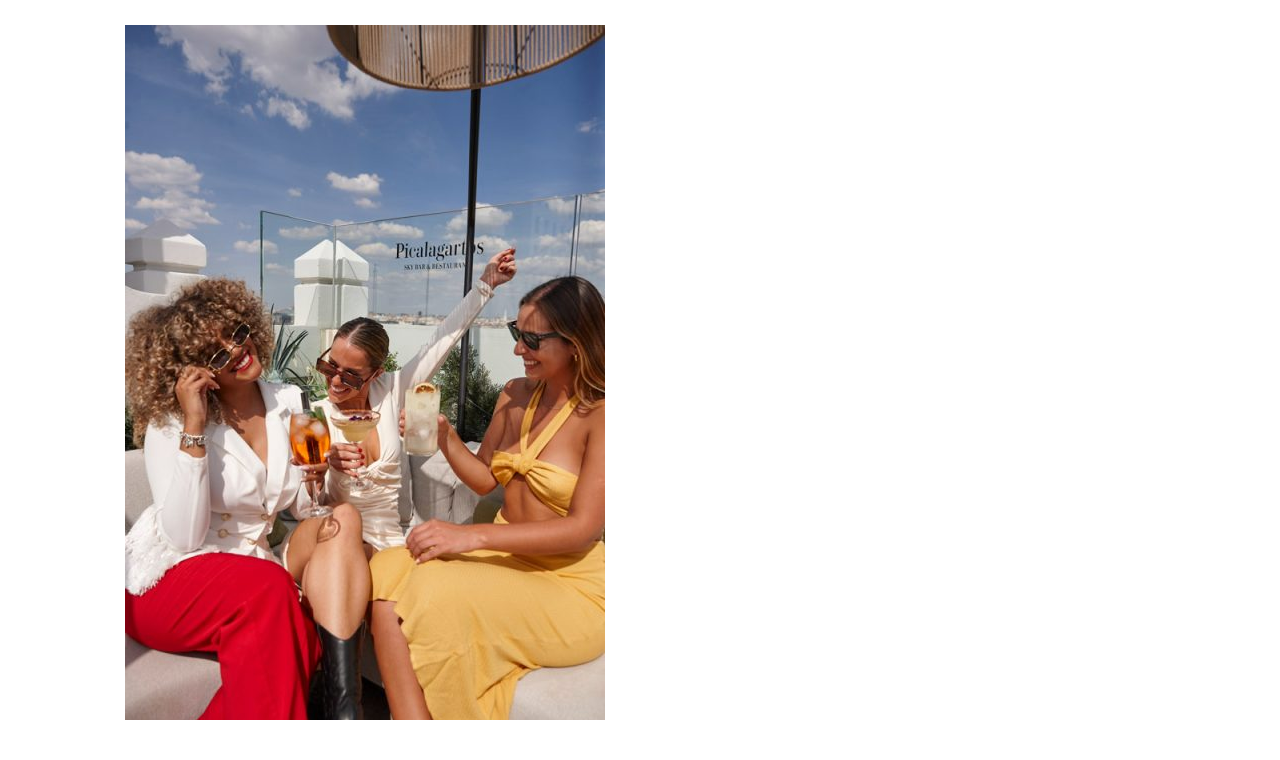

--- FILE ---
content_type: text/html; charset=UTF-8
request_url: https://nuriasaenz.com/photographer/picalagartos/
body_size: 15403
content:
<!DOCTYPE html>
<html lang="en-US">
<head>
	<meta charset="UTF-8">
		<title>PICALAGARTOS &#8211; NS Management</title>
<meta name='robots' content='max-image-preview:large' />
<link href='//hb.wpmucdn.com' rel='preconnect' />
<link rel="alternate" type="application/rss+xml" title="NS Management &raquo; Feed" href="https://nuriasaenz.com/feed/" />
<link rel="alternate" type="application/rss+xml" title="NS Management &raquo; Comments Feed" href="https://nuriasaenz.com/comments/feed/" />
<link rel="alternate" title="oEmbed (JSON)" type="application/json+oembed" href="https://nuriasaenz.com/wp-json/oembed/1.0/embed?url=https%3A%2F%2Fnuriasaenz.com%2Fphotographer%2Fpicalagartos%2F" />
<link rel="alternate" title="oEmbed (XML)" type="text/xml+oembed" href="https://nuriasaenz.com/wp-json/oembed/1.0/embed?url=https%3A%2F%2Fnuriasaenz.com%2Fphotographer%2Fpicalagartos%2F&#038;format=xml" />
<style id='wp-img-auto-sizes-contain-inline-css' type='text/css'>
img:is([sizes=auto i],[sizes^="auto," i]){contain-intrinsic-size:3000px 1500px}
/*# sourceURL=wp-img-auto-sizes-contain-inline-css */
</style>
<link rel='stylesheet' id='sydney-shfb-css' href='https://nuriasaenz.com/wp-content/themes/sydney/inc/modules/hf-builder/assets/css/sydney-shfb.min.css?ver=20250404' type='text/css' media='all' />
<link rel='stylesheet' id='sydney-bootstrap-css' href='https://nuriasaenz.com/wp-content/themes/sydney/css/bootstrap/bootstrap.min.css?ver=1' type='text/css' media='all' />
<style id='global-styles-inline-css' type='text/css'>
:root{--wp--preset--aspect-ratio--square: 1;--wp--preset--aspect-ratio--4-3: 4/3;--wp--preset--aspect-ratio--3-4: 3/4;--wp--preset--aspect-ratio--3-2: 3/2;--wp--preset--aspect-ratio--2-3: 2/3;--wp--preset--aspect-ratio--16-9: 16/9;--wp--preset--aspect-ratio--9-16: 9/16;--wp--preset--color--black: #000000;--wp--preset--color--cyan-bluish-gray: #abb8c3;--wp--preset--color--white: #ffffff;--wp--preset--color--pale-pink: #f78da7;--wp--preset--color--vivid-red: #cf2e2e;--wp--preset--color--luminous-vivid-orange: #ff6900;--wp--preset--color--luminous-vivid-amber: #fcb900;--wp--preset--color--light-green-cyan: #7bdcb5;--wp--preset--color--vivid-green-cyan: #00d084;--wp--preset--color--pale-cyan-blue: #8ed1fc;--wp--preset--color--vivid-cyan-blue: #0693e3;--wp--preset--color--vivid-purple: #9b51e0;--wp--preset--color--global-color-1: var(--sydney-global-color-1);--wp--preset--color--global-color-2: var(--sydney-global-color-2);--wp--preset--color--global-color-3: var(--sydney-global-color-3);--wp--preset--color--global-color-4: var(--sydney-global-color-4);--wp--preset--color--global-color-5: var(--sydney-global-color-5);--wp--preset--color--global-color-6: var(--sydney-global-color-6);--wp--preset--color--global-color-7: var(--sydney-global-color-7);--wp--preset--color--global-color-8: var(--sydney-global-color-8);--wp--preset--color--global-color-9: var(--sydney-global-color-9);--wp--preset--gradient--vivid-cyan-blue-to-vivid-purple: linear-gradient(135deg,rgb(6,147,227) 0%,rgb(155,81,224) 100%);--wp--preset--gradient--light-green-cyan-to-vivid-green-cyan: linear-gradient(135deg,rgb(122,220,180) 0%,rgb(0,208,130) 100%);--wp--preset--gradient--luminous-vivid-amber-to-luminous-vivid-orange: linear-gradient(135deg,rgb(252,185,0) 0%,rgb(255,105,0) 100%);--wp--preset--gradient--luminous-vivid-orange-to-vivid-red: linear-gradient(135deg,rgb(255,105,0) 0%,rgb(207,46,46) 100%);--wp--preset--gradient--very-light-gray-to-cyan-bluish-gray: linear-gradient(135deg,rgb(238,238,238) 0%,rgb(169,184,195) 100%);--wp--preset--gradient--cool-to-warm-spectrum: linear-gradient(135deg,rgb(74,234,220) 0%,rgb(151,120,209) 20%,rgb(207,42,186) 40%,rgb(238,44,130) 60%,rgb(251,105,98) 80%,rgb(254,248,76) 100%);--wp--preset--gradient--blush-light-purple: linear-gradient(135deg,rgb(255,206,236) 0%,rgb(152,150,240) 100%);--wp--preset--gradient--blush-bordeaux: linear-gradient(135deg,rgb(254,205,165) 0%,rgb(254,45,45) 50%,rgb(107,0,62) 100%);--wp--preset--gradient--luminous-dusk: linear-gradient(135deg,rgb(255,203,112) 0%,rgb(199,81,192) 50%,rgb(65,88,208) 100%);--wp--preset--gradient--pale-ocean: linear-gradient(135deg,rgb(255,245,203) 0%,rgb(182,227,212) 50%,rgb(51,167,181) 100%);--wp--preset--gradient--electric-grass: linear-gradient(135deg,rgb(202,248,128) 0%,rgb(113,206,126) 100%);--wp--preset--gradient--midnight: linear-gradient(135deg,rgb(2,3,129) 0%,rgb(40,116,252) 100%);--wp--preset--font-size--small: 13px;--wp--preset--font-size--medium: 20px;--wp--preset--font-size--large: 36px;--wp--preset--font-size--x-large: 42px;--wp--preset--spacing--20: 10px;--wp--preset--spacing--30: 20px;--wp--preset--spacing--40: 30px;--wp--preset--spacing--50: clamp(30px, 5vw, 60px);--wp--preset--spacing--60: clamp(30px, 7vw, 80px);--wp--preset--spacing--70: clamp(50px, 7vw, 100px);--wp--preset--spacing--80: clamp(50px, 10vw, 120px);--wp--preset--shadow--natural: 6px 6px 9px rgba(0, 0, 0, 0.2);--wp--preset--shadow--deep: 12px 12px 50px rgba(0, 0, 0, 0.4);--wp--preset--shadow--sharp: 6px 6px 0px rgba(0, 0, 0, 0.2);--wp--preset--shadow--outlined: 6px 6px 0px -3px rgb(255, 255, 255), 6px 6px rgb(0, 0, 0);--wp--preset--shadow--crisp: 6px 6px 0px rgb(0, 0, 0);}:root { --wp--style--global--content-size: 740px;--wp--style--global--wide-size: 1140px; }:where(body) { margin: 0; }.wp-site-blocks { padding-top: var(--wp--style--root--padding-top); padding-bottom: var(--wp--style--root--padding-bottom); }.has-global-padding { padding-right: var(--wp--style--root--padding-right); padding-left: var(--wp--style--root--padding-left); }.has-global-padding > .alignfull { margin-right: calc(var(--wp--style--root--padding-right) * -1); margin-left: calc(var(--wp--style--root--padding-left) * -1); }.has-global-padding :where(:not(.alignfull.is-layout-flow) > .has-global-padding:not(.wp-block-block, .alignfull)) { padding-right: 0; padding-left: 0; }.has-global-padding :where(:not(.alignfull.is-layout-flow) > .has-global-padding:not(.wp-block-block, .alignfull)) > .alignfull { margin-left: 0; margin-right: 0; }.wp-site-blocks > .alignleft { float: left; margin-right: 2em; }.wp-site-blocks > .alignright { float: right; margin-left: 2em; }.wp-site-blocks > .aligncenter { justify-content: center; margin-left: auto; margin-right: auto; }:where(.wp-site-blocks) > * { margin-block-start: 24px; margin-block-end: 0; }:where(.wp-site-blocks) > :first-child { margin-block-start: 0; }:where(.wp-site-blocks) > :last-child { margin-block-end: 0; }:root { --wp--style--block-gap: 24px; }:root :where(.is-layout-flow) > :first-child{margin-block-start: 0;}:root :where(.is-layout-flow) > :last-child{margin-block-end: 0;}:root :where(.is-layout-flow) > *{margin-block-start: 24px;margin-block-end: 0;}:root :where(.is-layout-constrained) > :first-child{margin-block-start: 0;}:root :where(.is-layout-constrained) > :last-child{margin-block-end: 0;}:root :where(.is-layout-constrained) > *{margin-block-start: 24px;margin-block-end: 0;}:root :where(.is-layout-flex){gap: 24px;}:root :where(.is-layout-grid){gap: 24px;}.is-layout-flow > .alignleft{float: left;margin-inline-start: 0;margin-inline-end: 2em;}.is-layout-flow > .alignright{float: right;margin-inline-start: 2em;margin-inline-end: 0;}.is-layout-flow > .aligncenter{margin-left: auto !important;margin-right: auto !important;}.is-layout-constrained > .alignleft{float: left;margin-inline-start: 0;margin-inline-end: 2em;}.is-layout-constrained > .alignright{float: right;margin-inline-start: 2em;margin-inline-end: 0;}.is-layout-constrained > .aligncenter{margin-left: auto !important;margin-right: auto !important;}.is-layout-constrained > :where(:not(.alignleft):not(.alignright):not(.alignfull)){max-width: var(--wp--style--global--content-size);margin-left: auto !important;margin-right: auto !important;}.is-layout-constrained > .alignwide{max-width: var(--wp--style--global--wide-size);}body .is-layout-flex{display: flex;}.is-layout-flex{flex-wrap: wrap;align-items: center;}.is-layout-flex > :is(*, div){margin: 0;}body .is-layout-grid{display: grid;}.is-layout-grid > :is(*, div){margin: 0;}body{--wp--style--root--padding-top: 0px;--wp--style--root--padding-right: 0px;--wp--style--root--padding-bottom: 0px;--wp--style--root--padding-left: 0px;}a:where(:not(.wp-element-button)){text-decoration: underline;}:root :where(.wp-element-button, .wp-block-button__link){background-color: #32373c;border-width: 0;color: #fff;font-family: inherit;font-size: inherit;font-style: inherit;font-weight: inherit;letter-spacing: inherit;line-height: inherit;padding-top: calc(0.667em + 2px);padding-right: calc(1.333em + 2px);padding-bottom: calc(0.667em + 2px);padding-left: calc(1.333em + 2px);text-decoration: none;text-transform: inherit;}.has-black-color{color: var(--wp--preset--color--black) !important;}.has-cyan-bluish-gray-color{color: var(--wp--preset--color--cyan-bluish-gray) !important;}.has-white-color{color: var(--wp--preset--color--white) !important;}.has-pale-pink-color{color: var(--wp--preset--color--pale-pink) !important;}.has-vivid-red-color{color: var(--wp--preset--color--vivid-red) !important;}.has-luminous-vivid-orange-color{color: var(--wp--preset--color--luminous-vivid-orange) !important;}.has-luminous-vivid-amber-color{color: var(--wp--preset--color--luminous-vivid-amber) !important;}.has-light-green-cyan-color{color: var(--wp--preset--color--light-green-cyan) !important;}.has-vivid-green-cyan-color{color: var(--wp--preset--color--vivid-green-cyan) !important;}.has-pale-cyan-blue-color{color: var(--wp--preset--color--pale-cyan-blue) !important;}.has-vivid-cyan-blue-color{color: var(--wp--preset--color--vivid-cyan-blue) !important;}.has-vivid-purple-color{color: var(--wp--preset--color--vivid-purple) !important;}.has-global-color-1-color{color: var(--wp--preset--color--global-color-1) !important;}.has-global-color-2-color{color: var(--wp--preset--color--global-color-2) !important;}.has-global-color-3-color{color: var(--wp--preset--color--global-color-3) !important;}.has-global-color-4-color{color: var(--wp--preset--color--global-color-4) !important;}.has-global-color-5-color{color: var(--wp--preset--color--global-color-5) !important;}.has-global-color-6-color{color: var(--wp--preset--color--global-color-6) !important;}.has-global-color-7-color{color: var(--wp--preset--color--global-color-7) !important;}.has-global-color-8-color{color: var(--wp--preset--color--global-color-8) !important;}.has-global-color-9-color{color: var(--wp--preset--color--global-color-9) !important;}.has-black-background-color{background-color: var(--wp--preset--color--black) !important;}.has-cyan-bluish-gray-background-color{background-color: var(--wp--preset--color--cyan-bluish-gray) !important;}.has-white-background-color{background-color: var(--wp--preset--color--white) !important;}.has-pale-pink-background-color{background-color: var(--wp--preset--color--pale-pink) !important;}.has-vivid-red-background-color{background-color: var(--wp--preset--color--vivid-red) !important;}.has-luminous-vivid-orange-background-color{background-color: var(--wp--preset--color--luminous-vivid-orange) !important;}.has-luminous-vivid-amber-background-color{background-color: var(--wp--preset--color--luminous-vivid-amber) !important;}.has-light-green-cyan-background-color{background-color: var(--wp--preset--color--light-green-cyan) !important;}.has-vivid-green-cyan-background-color{background-color: var(--wp--preset--color--vivid-green-cyan) !important;}.has-pale-cyan-blue-background-color{background-color: var(--wp--preset--color--pale-cyan-blue) !important;}.has-vivid-cyan-blue-background-color{background-color: var(--wp--preset--color--vivid-cyan-blue) !important;}.has-vivid-purple-background-color{background-color: var(--wp--preset--color--vivid-purple) !important;}.has-global-color-1-background-color{background-color: var(--wp--preset--color--global-color-1) !important;}.has-global-color-2-background-color{background-color: var(--wp--preset--color--global-color-2) !important;}.has-global-color-3-background-color{background-color: var(--wp--preset--color--global-color-3) !important;}.has-global-color-4-background-color{background-color: var(--wp--preset--color--global-color-4) !important;}.has-global-color-5-background-color{background-color: var(--wp--preset--color--global-color-5) !important;}.has-global-color-6-background-color{background-color: var(--wp--preset--color--global-color-6) !important;}.has-global-color-7-background-color{background-color: var(--wp--preset--color--global-color-7) !important;}.has-global-color-8-background-color{background-color: var(--wp--preset--color--global-color-8) !important;}.has-global-color-9-background-color{background-color: var(--wp--preset--color--global-color-9) !important;}.has-black-border-color{border-color: var(--wp--preset--color--black) !important;}.has-cyan-bluish-gray-border-color{border-color: var(--wp--preset--color--cyan-bluish-gray) !important;}.has-white-border-color{border-color: var(--wp--preset--color--white) !important;}.has-pale-pink-border-color{border-color: var(--wp--preset--color--pale-pink) !important;}.has-vivid-red-border-color{border-color: var(--wp--preset--color--vivid-red) !important;}.has-luminous-vivid-orange-border-color{border-color: var(--wp--preset--color--luminous-vivid-orange) !important;}.has-luminous-vivid-amber-border-color{border-color: var(--wp--preset--color--luminous-vivid-amber) !important;}.has-light-green-cyan-border-color{border-color: var(--wp--preset--color--light-green-cyan) !important;}.has-vivid-green-cyan-border-color{border-color: var(--wp--preset--color--vivid-green-cyan) !important;}.has-pale-cyan-blue-border-color{border-color: var(--wp--preset--color--pale-cyan-blue) !important;}.has-vivid-cyan-blue-border-color{border-color: var(--wp--preset--color--vivid-cyan-blue) !important;}.has-vivid-purple-border-color{border-color: var(--wp--preset--color--vivid-purple) !important;}.has-global-color-1-border-color{border-color: var(--wp--preset--color--global-color-1) !important;}.has-global-color-2-border-color{border-color: var(--wp--preset--color--global-color-2) !important;}.has-global-color-3-border-color{border-color: var(--wp--preset--color--global-color-3) !important;}.has-global-color-4-border-color{border-color: var(--wp--preset--color--global-color-4) !important;}.has-global-color-5-border-color{border-color: var(--wp--preset--color--global-color-5) !important;}.has-global-color-6-border-color{border-color: var(--wp--preset--color--global-color-6) !important;}.has-global-color-7-border-color{border-color: var(--wp--preset--color--global-color-7) !important;}.has-global-color-8-border-color{border-color: var(--wp--preset--color--global-color-8) !important;}.has-global-color-9-border-color{border-color: var(--wp--preset--color--global-color-9) !important;}.has-vivid-cyan-blue-to-vivid-purple-gradient-background{background: var(--wp--preset--gradient--vivid-cyan-blue-to-vivid-purple) !important;}.has-light-green-cyan-to-vivid-green-cyan-gradient-background{background: var(--wp--preset--gradient--light-green-cyan-to-vivid-green-cyan) !important;}.has-luminous-vivid-amber-to-luminous-vivid-orange-gradient-background{background: var(--wp--preset--gradient--luminous-vivid-amber-to-luminous-vivid-orange) !important;}.has-luminous-vivid-orange-to-vivid-red-gradient-background{background: var(--wp--preset--gradient--luminous-vivid-orange-to-vivid-red) !important;}.has-very-light-gray-to-cyan-bluish-gray-gradient-background{background: var(--wp--preset--gradient--very-light-gray-to-cyan-bluish-gray) !important;}.has-cool-to-warm-spectrum-gradient-background{background: var(--wp--preset--gradient--cool-to-warm-spectrum) !important;}.has-blush-light-purple-gradient-background{background: var(--wp--preset--gradient--blush-light-purple) !important;}.has-blush-bordeaux-gradient-background{background: var(--wp--preset--gradient--blush-bordeaux) !important;}.has-luminous-dusk-gradient-background{background: var(--wp--preset--gradient--luminous-dusk) !important;}.has-pale-ocean-gradient-background{background: var(--wp--preset--gradient--pale-ocean) !important;}.has-electric-grass-gradient-background{background: var(--wp--preset--gradient--electric-grass) !important;}.has-midnight-gradient-background{background: var(--wp--preset--gradient--midnight) !important;}.has-small-font-size{font-size: var(--wp--preset--font-size--small) !important;}.has-medium-font-size{font-size: var(--wp--preset--font-size--medium) !important;}.has-large-font-size{font-size: var(--wp--preset--font-size--large) !important;}.has-x-large-font-size{font-size: var(--wp--preset--font-size--x-large) !important;}
:root :where(.wp-block-pullquote){font-size: 1.5em;line-height: 1.6;}
/*# sourceURL=global-styles-inline-css */
</style>
<link rel='stylesheet' id='sydney-google-fonts-css' href='https://nuriasaenz.com/wp-content/fonts/3b9c1a30c78337ea7987c5faee14c597.css?ver=20250902' type='text/css' media='all' />
<link rel='stylesheet' id='sydney-elementor-css' href='https://nuriasaenz.com/wp-content/themes/sydney/css/components/elementor.min.css?ver=20220824' type='text/css' media='all' />
<link rel='stylesheet' id='sydney-style-min-css' href='https://nuriasaenz.com/wp-content/themes/sydney/css/styles.min.css?ver=20250404' type='text/css' media='all' />
<style id='sydney-style-min-inline-css' type='text/css'>
.site-header{background-color:rgba(255,255,255,0.9);}.woocommerce ul.products li.product{text-align:center;}.header-image{background-size:cover;}.header-image{height:300px;}:root{--sydney-global-color-1:#3b3312;--sydney-global-color-2:#b73d3d;--sydney-global-color-3:#233452;--sydney-global-color-4:#00102E;--sydney-global-color-5:#6d7685;--sydney-global-color-6:#00102E;--sydney-global-color-7:#F4F5F7;--sydney-global-color-8:#dbdbdb;--sydney-global-color-9:#ffffff;}.llms-student-dashboard .llms-button-secondary:hover,.llms-button-action:hover,.read-more-gt,.widget-area .widget_fp_social a,#mainnav ul li a:hover,.sydney_contact_info_widget span,.roll-team .team-content .name,.roll-team .team-item .team-pop .team-social li:hover a,.roll-infomation li.address:before,.roll-infomation li.phone:before,.roll-infomation li.email:before,.roll-testimonials .name,.roll-button.border,.roll-button:hover,.roll-icon-list .icon i,.roll-icon-list .content h3 a:hover,.roll-icon-box.white .content h3 a,.roll-icon-box .icon i,.roll-icon-box .content h3 a:hover,.switcher-container .switcher-icon a:focus,.go-top:hover,.hentry .meta-post a:hover,#mainnav > ul > li > a.active,#mainnav > ul > li > a:hover,button:hover,input[type="button"]:hover,input[type="reset"]:hover,input[type="submit"]:hover,.text-color,.social-menu-widget a,.social-menu-widget a:hover,.archive .team-social li a,a,h1 a,h2 a,h3 a,h4 a,h5 a,h6 a,.classic-alt .meta-post a,.single .hentry .meta-post a,.content-area.modern .hentry .meta-post span:before,.content-area.modern .post-cat{color:var(--sydney-global-color-1)}.llms-student-dashboard .llms-button-secondary,.llms-button-action,.woocommerce #respond input#submit,.woocommerce a.button,.woocommerce button.button,.woocommerce input.button,.project-filter li a.active,.project-filter li a:hover,.preloader .pre-bounce1,.preloader .pre-bounce2,.roll-team .team-item .team-pop,.roll-progress .progress-animate,.roll-socials li a:hover,.roll-project .project-item .project-pop,.roll-project .project-filter li.active,.roll-project .project-filter li:hover,.roll-button.light:hover,.roll-button.border:hover,.roll-button,.roll-icon-box.white .icon,.owl-theme .owl-controls .owl-page.active span,.owl-theme .owl-controls.clickable .owl-page:hover span,.go-top,.bottom .socials li:hover a,.sidebar .widget:before,.blog-pagination ul li.active,.blog-pagination ul li:hover a,.content-area .hentry:after,.text-slider .maintitle:after,.error-wrap #search-submit:hover,#mainnav .sub-menu li:hover > a,#mainnav ul li ul:after,button,input[type="button"],input[type="reset"],input[type="submit"],.panel-grid-cell .widget-title:after,.cart-amount{background-color:var(--sydney-global-color-1)}.llms-student-dashboard .llms-button-secondary,.llms-student-dashboard .llms-button-secondary:hover,.llms-button-action,.llms-button-action:hover,.roll-socials li a:hover,.roll-socials li a,.roll-button.light:hover,.roll-button.border,.roll-button,.roll-icon-list .icon,.roll-icon-box .icon,.owl-theme .owl-controls .owl-page span,.comment .comment-detail,.widget-tags .tag-list a:hover,.blog-pagination ul li,.error-wrap #search-submit:hover,textarea:focus,input[type="text"]:focus,input[type="password"]:focus,input[type="date"]:focus,input[type="number"]:focus,input[type="email"]:focus,input[type="url"]:focus,input[type="search"]:focus,input[type="tel"]:focus,button,input[type="button"],input[type="reset"],input[type="submit"],.archive .team-social li a{border-color:var(--sydney-global-color-1)}.sydney_contact_info_widget span{fill:var(--sydney-global-color-1);}.go-top:hover svg{stroke:var(--sydney-global-color-1);}.site-header.float-header{background-color:rgba(255,255,255,0.9);}@media only screen and (max-width:1024px){.site-header{background-color:#ffffff;}}#mainnav ul li a,#mainnav ul li::before{color:#20314b}#mainnav .sub-menu li a{color:#ffffff}#mainnav .sub-menu li a{background:#1c1c1c}.text-slider .maintitle,.text-slider .subtitle{color:#ffffff}body{color:#2f1f16}#secondary{background-color:#ffffff}#secondary,#secondary a:not(.wp-block-button__link){color:#2f1f16}.btn-menu .sydney-svg-icon{fill:#194c9b}#mainnav ul li a:hover,.main-header #mainnav .menu > li > a:hover{color:#D65050}.overlay{background-color:#20314b}.page-wrap{padding-top:83px;}.page-wrap{padding-bottom:100px;}@media only screen and (max-width:1025px){.mobile-slide{display:block;}.slide-item{background-image:none !important;}.header-slider{}.slide-item{height:auto !important;}.slide-inner{min-height:initial;}}.go-top.show{border-radius:0;bottom:10px;}.go-top.position-right{right:20px;}.go-top.position-left{left:20px;}.go-top{background-color:#0a0000;}.go-top:hover{background-color:#ffffff;}.go-top{color:#ffffff;}.go-top svg{stroke:#ffffff;}.go-top:hover{color:#000000;}.go-top:hover svg{stroke:#000000;}.go-top .sydney-svg-icon,.go-top .sydney-svg-icon svg{width:16px;height:16px;}.go-top{padding:10px;}.footer-widgets{border-top:1px solid #c5bea9;}@media (min-width:992px){.site-info{font-size:16px;}}@media (min-width:576px) and (max-width:991px){.site-info{font-size:16px;}}@media (max-width:575px){.site-info{font-size:16px;}}.site-footer{border-top:0 solid #cccccc;}.footer-widgets-grid{gap:30px;}@media (min-width:992px){.footer-widgets-grid{padding-top:95px;padding-bottom:95px;}}@media (min-width:576px) and (max-width:991px){.footer-widgets-grid{padding-top:60px;padding-bottom:60px;}}@media (max-width:575px){.footer-widgets-grid{padding-top:60px;padding-bottom:60px;}}@media (min-width:992px){.sidebar-column .widget .widget-title{font-size:22px;}}@media (min-width:576px) and (max-width:991px){.sidebar-column .widget .widget-title{font-size:22px;}}@media (max-width:575px){.sidebar-column .widget .widget-title{font-size:22px;}}@media (min-width:992px){.footer-widgets{font-size:16px;}}@media (min-width:576px) and (max-width:991px){.footer-widgets{font-size:16px;}}@media (max-width:575px){.footer-widgets{font-size:16px;}}.footer-widgets{background-color:#f1efe9;}.sidebar-column .widget .widget-title{color:;}.sidebar-column .widget h1,.sidebar-column .widget h2,.sidebar-column .widget h3,.sidebar-column .widget h4,.sidebar-column .widget h5,.sidebar-column .widget h6{color:;}.sidebar-column .widget{color:#1a273b;}#sidebar-footer .widget a{color:#ffffff;}#sidebar-footer .widget a:hover{color:;}.site-footer{background-color:#000000;}.site-info,.site-info a{color:#939393;}.site-info .sydney-svg-icon svg{fill:#939393;}.site-info{padding-top:16px;padding-bottom:16px;}@media (min-width:992px){button,.roll-button,a.button,.wp-block-button__link,.wp-block-button.is-style-outline a,input[type="button"],input[type="reset"],input[type="submit"]{padding-top:12px;padding-bottom:12px;}}@media (min-width:576px) and (max-width:991px){button,.roll-button,a.button,.wp-block-button__link,.wp-block-button.is-style-outline a,input[type="button"],input[type="reset"],input[type="submit"]{padding-top:12px;padding-bottom:12px;}}@media (max-width:575px){button,.roll-button,a.button,.wp-block-button__link,.wp-block-button.is-style-outline a,input[type="button"],input[type="reset"],input[type="submit"]{padding-top:5px;padding-bottom:5px;}}@media (min-width:992px){button,.roll-button,a.button,.wp-block-button__link,.wp-block-button.is-style-outline a,input[type="button"],input[type="reset"],input[type="submit"]{padding-left:25px;padding-right:25px;}}@media (min-width:576px) and (max-width:991px){button,.roll-button,a.button,.wp-block-button__link,.wp-block-button.is-style-outline a,input[type="button"],input[type="reset"],input[type="submit"]{padding-left:35px;padding-right:35px;}}@media (max-width:575px){button,.roll-button,a.button,.wp-block-button__link,.wp-block-button.is-style-outline a,input[type="button"],input[type="reset"],input[type="submit"]{padding-left:25px;padding-right:25px;}}button,.roll-button,a.button,.wp-block-button__link,input[type="button"],input[type="reset"],input[type="submit"]{border-radius:5px;}@media (min-width:992px){button,.roll-button,a.button,.wp-block-button__link,input[type="button"],input[type="reset"],input[type="submit"]{font-size:13px;}}@media (min-width:576px) and (max-width:991px){button,.roll-button,a.button,.wp-block-button__link,input[type="button"],input[type="reset"],input[type="submit"]{font-size:14px;}}@media (max-width:575px){button,.roll-button,a.button,.wp-block-button__link,input[type="button"],input[type="reset"],input[type="submit"]{font-size:13px;}}button,.roll-button,a.button,.wp-block-button__link,input[type="button"],input[type="reset"],input[type="submit"]{text-transform:uppercase;}button,.wp-element-button,div.wpforms-container-full:not(.wpforms-block) .wpforms-form input[type=submit],div.wpforms-container-full:not(.wpforms-block) .wpforms-form button[type=submit],div.wpforms-container-full:not(.wpforms-block) .wpforms-form .wpforms-page-button,.roll-button,a.button,.wp-block-button__link,input[type="button"],input[type="reset"],input[type="submit"]{background-color:#0a0a0a;}button:hover,.wp-element-button:hover,div.wpforms-container-full:not(.wpforms-block) .wpforms-form input[type=submit]:hover,div.wpforms-container-full:not(.wpforms-block) .wpforms-form button[type=submit]:hover,div.wpforms-container-full:not(.wpforms-block) .wpforms-form .wpforms-page-button:hover,.roll-button:hover,a.button:hover,.wp-block-button__link:hover,input[type="button"]:hover,input[type="reset"]:hover,input[type="submit"]:hover{background-color:;}button,#sidebar-footer a.wp-block-button__link,.wp-element-button,div.wpforms-container-full:not(.wpforms-block) .wpforms-form input[type=submit],div.wpforms-container-full:not(.wpforms-block) .wpforms-form button[type=submit],div.wpforms-container-full:not(.wpforms-block) .wpforms-form .wpforms-page-button,.checkout-button.button,a.button,.wp-block-button__link,input[type="button"],input[type="reset"],input[type="submit"]{color:#ffffff;}button:hover,#sidebar-footer .wp-block-button__link:hover,.wp-element-button:hover,div.wpforms-container-full:not(.wpforms-block) .wpforms-form input[type=submit]:hover,div.wpforms-container-full:not(.wpforms-block) .wpforms-form button[type=submit]:hover,div.wpforms-container-full:not(.wpforms-block) .wpforms-form .wpforms-page-button:hover,.roll-button:hover,a.button:hover,.wp-block-button__link:hover,input[type="button"]:hover,input[type="reset"]:hover,input[type="submit"]:hover{color:#000000;}.is-style-outline .wp-block-button__link,div.wpforms-container-full:not(.wpforms-block) .wpforms-form input[type=submit],div.wpforms-container-full:not(.wpforms-block) .wpforms-form button[type=submit],div.wpforms-container-full:not(.wpforms-block) .wpforms-form .wpforms-page-button,.roll-button,.wp-block-button__link.is-style-outline,button,a.button,.wp-block-button__link,input[type="button"],input[type="reset"],input[type="submit"]{border-color:#000000;}button:hover,div.wpforms-container-full:not(.wpforms-block) .wpforms-form input[type=submit]:hover,div.wpforms-container-full:not(.wpforms-block) .wpforms-form button[type=submit]:hover,div.wpforms-container-full:not(.wpforms-block) .wpforms-form .wpforms-page-button:hover,.roll-button:hover,a.button:hover,.wp-block-button__link:hover,input[type="button"]:hover,input[type="reset"]:hover,input[type="submit"]:hover{border-color:;}.posts-layout .list-image{width:20%;}.posts-layout .list-content{width:80%;}.content-area:not(.layout4):not(.layout6) .posts-layout .entry-thumb{margin:0 0 15px 0;}.layout4 .entry-thumb,.layout6 .entry-thumb{margin:0 15px 0 0;}.layout6 article:nth-of-type(even) .list-image .entry-thumb{margin:0 0 0 15px;}.posts-layout .entry-header{margin-bottom:8px;}.posts-layout .entry-meta.below-excerpt{margin:6px 0 0;}.posts-layout .entry-meta.above-title{margin:0 0 6px;}.single .entry-header .entry-title{color:#3f3f3f;}.single .entry-header .entry-meta,.single .entry-header .entry-meta a{color:#8c8c8c;}@media (min-width:992px){.single .entry-meta{font-size:10px;}}@media (min-width:576px) and (max-width:991px){.single .entry-meta{font-size:12px;}}@media (max-width:575px){.single .entry-meta{font-size:10px;}}@media (min-width:992px){.single .entry-header .entry-title{font-size:14px;}}@media (min-width:576px) and (max-width:991px){.single .entry-header .entry-title{font-size:25px;}}@media (max-width:575px){.single .entry-header .entry-title{font-size:19px;}}.posts-layout .entry-post{color:rgba(48,48,48,0.78);}.posts-layout .entry-title a{color:#000000;}.posts-layout .author,.posts-layout .entry-meta a{color:rgba(47,31,22,0.32);}@media (min-width:992px){.posts-layout .entry-post{font-size:15px;}}@media (min-width:576px) and (max-width:991px){.posts-layout .entry-post{font-size:16px;}}@media (max-width:575px){.posts-layout .entry-post{font-size:16px;}}@media (min-width:992px){.posts-layout .entry-meta{font-size:12px;}}@media (min-width:576px) and (max-width:991px){.posts-layout .entry-meta{font-size:12px;}}@media (max-width:575px){.posts-layout .entry-meta{font-size:10px;}}@media (min-width:992px){.posts-layout .entry-title{font-size:19px;}}@media (min-width:576px) and (max-width:991px){.posts-layout .entry-title{font-size:32px;}}@media (max-width:575px){.posts-layout .entry-title{font-size:27px;}}.single-post .entry-header{text-align:center;}.single-post .entry-header .entry-meta{-webkit-box-pack:center;-ms-flex-pack:center;justify-content:center;}.single .entry-header{margin-bottom:0;}.single .entry-thumb{margin-bottom:0;}.single .entry-meta-above{margin-bottom:11px;}.single .entry-meta-below{margin-top:11px;}@media (max-width:1024px){.shfb-header.shfb-mobile,.sydney-offcanvas-menu{display:block;}.shfb-header.shfb-desktop{display:none;}.sydney-offcanvas-menu .sydney-dropdown .sydney-dropdown-ul .sydney-dropdown-ul{-webkit-transform:none;transform:none;opacity:1;}.sydney-mega-menu-column{margin-left:-10px;}.sydney-mega-menu-column > .sydney-dropdown-link,.sydney-mega-menu-column > span{display:none !important;}.sydney-mega-menu-column > .sub-menu.sydney-dropdown-ul{display:block !important;}.is-mega-menu:not(.is-mega-menu-vertical) .sydney-mega-menu-column .is-mega-menu-heading{display:none !important;}.sydney-offcanvas-menu.toggled .menu{display:block !important;}}@media (min-width:1025px){.shfb-header.shfb-mobile{display:none;}.shfb-header.shfb-desktop{display:block;}.shfb-header .sydney-dropdown > .sydney-dropdown-ul,.shfb-header .sydney-dropdown > div > .sydney-dropdown-ul{display:-webkit-box;display:-ms-flexbox;display:flex;-ms-flex-wrap:wrap;flex-wrap:wrap;}}.shfb-header.shfb-desktop,.shfb-header.shfb-mobile{background-color:;}@media (min-width:992px){.shfb-above_header_row{min-height:100px;}}@media (min-width:576px) and (max-width:991px){.shfb-above_header_row{min-height:100px;}}@media (max-width:575px){.shfb-above_header_row{min-height:100px;}}.shfb-above_header_row{background-color:;}.transparent-header .shfb-above_header_row:not(.sticky-header-active .has-sticky-header .shfb-above_header_row){background-color:;}.shfb-above_header_row{border-bottom-width:1px;}.shfb-above_header_row{border-bottom-style:solid;}.shfb-above_header_row{border-bottom-color:rgba(234,234,234,0.1);}.sticky-header-active .has-sticky-header .shfb-above_header_row{background-color:;}.sticky-header-active .has-sticky-header .shfb-above_header_row{border-bottom-color:rgba(234,234,234,1);}@media (min-width:992px){.shfb-main_header_row{min-height:100px;}}@media (min-width:576px) and (max-width:991px){.shfb-main_header_row{min-height:100px;}}@media (max-width:575px){.shfb-main_header_row{min-height:100px;}}.shfb-main_header_row{background-color:;}.transparent-header .shfb-main_header_row:not(.sticky-header-active .has-sticky-header .shfb-main_header_row){background-color:;}.shfb-main_header_row{border-bottom-width:1px;}.shfb-main_header_row{border-bottom-style:solid;}.shfb-main_header_row{border-bottom-color:rgba(234,234,234,0.1);}.sticky-header-active .has-sticky-header .shfb-main_header_row{background-color:#ffffff;}.sticky-header-active .has-sticky-header .shfb-main_header_row{border-bottom-color:rgba(234,234,234,1);}@media (min-width:992px){.shfb-below_header_row{min-height:100px;}}@media (min-width:576px) and (max-width:991px){.shfb-below_header_row{min-height:100px;}}@media (max-width:575px){.shfb-below_header_row{min-height:100px;}}.shfb-below_header_row{background-color:;}.transparent-header .shfb-below_header_row:not(.sticky-header-active .has-sticky-header .shfb-below_header_row){background-color:;}.shfb-below_header_row{border-bottom-width:1px;}.shfb-below_header_row{border-bottom-style:solid;}.shfb-below_header_row{border-bottom-color:rgba(234,234,234,0.1);}.sticky-header-active .has-sticky-header .shfb-below_header_row{background-color:;}.sticky-header-active .has-sticky-header .shfb-below_header_row{border-bottom-color:rgba(234,234,234,1);}@media (min-width:1025px){.shfb-header .shfb-above_header_row .shfb-column-1{align-items:center;}}@media (min-width:576px) and (max-width:1024px){.shfb-header .shfb-above_header_row .shfb-column-1{align-items:center;}}@media (max-width:575px){.shfb-header .shfb-above_header_row .shfb-column-1{align-items:center;}}@media (min-width:1025px){.shfb-header .shfb-above_header_row .shfb-column-1{flex-direction:row;}}@media (min-width:576px) and (max-width:1024px){.shfb-header .shfb-above_header_row .shfb-column-1{flex-direction:row;}}@media (max-width:575px){.shfb-header .shfb-above_header_row .shfb-column-1{flex-direction:row;}}@media (min-width:1025px){.shfb-header .shfb-above_header_row .shfb-column-1{justify-content:flex-start;}}@media (min-width:576px) and (max-width:1024px){.shfb-header .shfb-above_header_row .shfb-column-1{justify-content:flex-start;}}@media (max-width:575px){.shfb-header .shfb-above_header_row .shfb-column-1{justify-content:flex-start;}}@media (min-width:1025px){.shfb-header .shfb-above_header_row .shfb-column-1 .shfb-builder-item + .shfb-builder-item{margin-left:25px;}}@media (min-width:576px) and (max-width:1024px){.shfb-header .shfb-above_header_row .shfb-column-1 .shfb-builder-item + .shfb-builder-item{margin-left:25px;}}@media (max-width:575px){.shfb-header .shfb-above_header_row .shfb-column-1 .shfb-builder-item + .shfb-builder-item{margin-left:25px;}}@media (min-width:1025px){.shfb-header .shfb-above_header_row .shfb-column-2{align-items:center;}}@media (min-width:576px) and (max-width:1024px){.shfb-header .shfb-above_header_row .shfb-column-2{align-items:center;}}@media (max-width:575px){.shfb-header .shfb-above_header_row .shfb-column-2{align-items:center;}}@media (min-width:1025px){.shfb-header .shfb-above_header_row .shfb-column-2{flex-direction:row;}}@media (min-width:576px) and (max-width:1024px){.shfb-header .shfb-above_header_row .shfb-column-2{flex-direction:row;}}@media (max-width:575px){.shfb-header .shfb-above_header_row .shfb-column-2{flex-direction:row;}}@media (min-width:1025px){.shfb-header .shfb-above_header_row .shfb-column-2{justify-content:flex-start;}}@media (min-width:576px) and (max-width:1024px){.shfb-header .shfb-above_header_row .shfb-column-2{justify-content:flex-start;}}@media (max-width:575px){.shfb-header .shfb-above_header_row .shfb-column-2{justify-content:flex-start;}}@media (min-width:1025px){.shfb-header .shfb-above_header_row .shfb-column-2 .shfb-builder-item + .shfb-builder-item{margin-left:25px;}}@media (min-width:576px) and (max-width:1024px){.shfb-header .shfb-above_header_row .shfb-column-2 .shfb-builder-item + .shfb-builder-item{margin-left:25px;}}@media (max-width:575px){.shfb-header .shfb-above_header_row .shfb-column-2 .shfb-builder-item + .shfb-builder-item{margin-left:25px;}}@media (min-width:1025px){.shfb-header .shfb-above_header_row .shfb-column-3{align-items:center;}}@media (min-width:576px) and (max-width:1024px){.shfb-header .shfb-above_header_row .shfb-column-3{align-items:center;}}@media (max-width:575px){.shfb-header .shfb-above_header_row .shfb-column-3{align-items:center;}}@media (min-width:1025px){.shfb-header .shfb-above_header_row .shfb-column-3{flex-direction:row;}}@media (min-width:576px) and (max-width:1024px){.shfb-header .shfb-above_header_row .shfb-column-3{flex-direction:row;}}@media (max-width:575px){.shfb-header .shfb-above_header_row .shfb-column-3{flex-direction:row;}}@media (min-width:1025px){.shfb-header .shfb-above_header_row .shfb-column-3{justify-content:flex-start;}}@media (min-width:576px) and (max-width:1024px){.shfb-header .shfb-above_header_row .shfb-column-3{justify-content:flex-start;}}@media (max-width:575px){.shfb-header .shfb-above_header_row .shfb-column-3{justify-content:flex-start;}}@media (min-width:1025px){.shfb-header .shfb-above_header_row .shfb-column-3 .shfb-builder-item + .shfb-builder-item{margin-left:25px;}}@media (min-width:576px) and (max-width:1024px){.shfb-header .shfb-above_header_row .shfb-column-3 .shfb-builder-item + .shfb-builder-item{margin-left:25px;}}@media (max-width:575px){.shfb-header .shfb-above_header_row .shfb-column-3 .shfb-builder-item + .shfb-builder-item{margin-left:25px;}}@media (min-width:1025px){.shfb-header .shfb-above_header_row .shfb-column-4{align-items:center;}}@media (min-width:576px) and (max-width:1024px){.shfb-header .shfb-above_header_row .shfb-column-4{align-items:center;}}@media (max-width:575px){.shfb-header .shfb-above_header_row .shfb-column-4{align-items:center;}}@media (min-width:1025px){.shfb-header .shfb-above_header_row .shfb-column-4{flex-direction:row;}}@media (min-width:576px) and (max-width:1024px){.shfb-header .shfb-above_header_row .shfb-column-4{flex-direction:row;}}@media (max-width:575px){.shfb-header .shfb-above_header_row .shfb-column-4{flex-direction:row;}}@media (min-width:1025px){.shfb-header .shfb-above_header_row .shfb-column-4{justify-content:flex-start;}}@media (min-width:576px) and (max-width:1024px){.shfb-header .shfb-above_header_row .shfb-column-4{justify-content:flex-start;}}@media (max-width:575px){.shfb-header .shfb-above_header_row .shfb-column-4{justify-content:flex-start;}}@media (min-width:1025px){.shfb-header .shfb-above_header_row .shfb-column-4 .shfb-builder-item + .shfb-builder-item{margin-left:25px;}}@media (min-width:576px) and (max-width:1024px){.shfb-header .shfb-above_header_row .shfb-column-4 .shfb-builder-item + .shfb-builder-item{margin-left:25px;}}@media (max-width:575px){.shfb-header .shfb-above_header_row .shfb-column-4 .shfb-builder-item + .shfb-builder-item{margin-left:25px;}}@media (min-width:1025px){.shfb-header .shfb-above_header_row .shfb-column-5{align-items:center;}}@media (min-width:576px) and (max-width:1024px){.shfb-header .shfb-above_header_row .shfb-column-5{align-items:center;}}@media (max-width:575px){.shfb-header .shfb-above_header_row .shfb-column-5{align-items:center;}}@media (min-width:1025px){.shfb-header .shfb-above_header_row .shfb-column-5{flex-direction:row;}}@media (min-width:576px) and (max-width:1024px){.shfb-header .shfb-above_header_row .shfb-column-5{flex-direction:row;}}@media (max-width:575px){.shfb-header .shfb-above_header_row .shfb-column-5{flex-direction:row;}}@media (min-width:1025px){.shfb-header .shfb-above_header_row .shfb-column-5{justify-content:flex-start;}}@media (min-width:576px) and (max-width:1024px){.shfb-header .shfb-above_header_row .shfb-column-5{justify-content:flex-start;}}@media (max-width:575px){.shfb-header .shfb-above_header_row .shfb-column-5{justify-content:flex-start;}}@media (min-width:1025px){.shfb-header .shfb-above_header_row .shfb-column-5 .shfb-builder-item + .shfb-builder-item{margin-left:25px;}}@media (min-width:576px) and (max-width:1024px){.shfb-header .shfb-above_header_row .shfb-column-5 .shfb-builder-item + .shfb-builder-item{margin-left:25px;}}@media (max-width:575px){.shfb-header .shfb-above_header_row .shfb-column-5 .shfb-builder-item + .shfb-builder-item{margin-left:25px;}}@media (min-width:1025px){.shfb-header .shfb-above_header_row .shfb-column-6{align-items:center;}}@media (min-width:576px) and (max-width:1024px){.shfb-header .shfb-above_header_row .shfb-column-6{align-items:center;}}@media (max-width:575px){.shfb-header .shfb-above_header_row .shfb-column-6{align-items:center;}}@media (min-width:1025px){.shfb-header .shfb-above_header_row .shfb-column-6{flex-direction:row;}}@media (min-width:576px) and (max-width:1024px){.shfb-header .shfb-above_header_row .shfb-column-6{flex-direction:row;}}@media (max-width:575px){.shfb-header .shfb-above_header_row .shfb-column-6{flex-direction:row;}}@media (min-width:1025px){.shfb-header .shfb-above_header_row .shfb-column-6{justify-content:flex-start;}}@media (min-width:576px) and (max-width:1024px){.shfb-header .shfb-above_header_row .shfb-column-6{justify-content:flex-start;}}@media (max-width:575px){.shfb-header .shfb-above_header_row .shfb-column-6{justify-content:flex-start;}}@media (min-width:1025px){.shfb-header .shfb-above_header_row .shfb-column-6 .shfb-builder-item + .shfb-builder-item{margin-left:25px;}}@media (min-width:576px) and (max-width:1024px){.shfb-header .shfb-above_header_row .shfb-column-6 .shfb-builder-item + .shfb-builder-item{margin-left:25px;}}@media (max-width:575px){.shfb-header .shfb-above_header_row .shfb-column-6 .shfb-builder-item + .shfb-builder-item{margin-left:25px;}}@media (min-width:1025px){.shfb-header .shfb-main_header_row .shfb-column-1{align-items:center;}}@media (min-width:576px) and (max-width:1024px){.shfb-header .shfb-main_header_row .shfb-column-1{align-items:center;}}@media (max-width:575px){.shfb-header .shfb-main_header_row .shfb-column-1{align-items:center;}}@media (min-width:1025px){.shfb-header .shfb-main_header_row .shfb-column-1{flex-direction:row;}}@media (min-width:576px) and (max-width:1024px){.shfb-header .shfb-main_header_row .shfb-column-1{flex-direction:row;}}@media (max-width:575px){.shfb-header .shfb-main_header_row .shfb-column-1{flex-direction:row;}}@media (min-width:1025px){.shfb-header .shfb-main_header_row .shfb-column-1{justify-content:flex-start;}}@media (min-width:576px) and (max-width:1024px){.shfb-header .shfb-main_header_row .shfb-column-1{justify-content:flex-start;}}@media (max-width:575px){.shfb-header .shfb-main_header_row .shfb-column-1{justify-content:flex-start;}}@media (min-width:1025px){.shfb-header .shfb-main_header_row .shfb-column-1 .shfb-builder-item + .shfb-builder-item{margin-left:25px;}}@media (min-width:576px) and (max-width:1024px){.shfb-header .shfb-main_header_row .shfb-column-1 .shfb-builder-item + .shfb-builder-item{margin-left:25px;}}@media (max-width:575px){.shfb-header .shfb-main_header_row .shfb-column-1 .shfb-builder-item + .shfb-builder-item{margin-left:25px;}}@media (min-width:1025px){.shfb-header .shfb-main_header_row .shfb-column-2{align-items:center;}}@media (min-width:576px) and (max-width:1024px){.shfb-header .shfb-main_header_row .shfb-column-2{align-items:center;}}@media (max-width:575px){.shfb-header .shfb-main_header_row .shfb-column-2{align-items:center;}}@media (min-width:1025px){.shfb-header .shfb-main_header_row .shfb-column-2{flex-direction:row;}}@media (min-width:576px) and (max-width:1024px){.shfb-header .shfb-main_header_row .shfb-column-2{flex-direction:row;}}@media (max-width:575px){.shfb-header .shfb-main_header_row .shfb-column-2{flex-direction:row;}}@media (min-width:1025px){.shfb-header .shfb-main_header_row .shfb-column-2{justify-content:flex-end;}}@media (min-width:576px) and (max-width:1024px){.shfb-header .shfb-main_header_row .shfb-column-2{justify-content:flex-end;}}@media (max-width:575px){.shfb-header .shfb-main_header_row .shfb-column-2{justify-content:flex-end;}}@media (min-width:1025px){.shfb-header .shfb-main_header_row .shfb-column-2 .shfb-builder-item + .shfb-builder-item{margin-left:25px;}}@media (min-width:576px) and (max-width:1024px){.shfb-header .shfb-main_header_row .shfb-column-2 .shfb-builder-item + .shfb-builder-item{margin-left:25px;}}@media (max-width:575px){.shfb-header .shfb-main_header_row .shfb-column-2 .shfb-builder-item + .shfb-builder-item{margin-left:25px;}}@media (min-width:1025px){.shfb-header .shfb-main_header_row .shfb-column-3{align-items:center;}}@media (min-width:576px) and (max-width:1024px){.shfb-header .shfb-main_header_row .shfb-column-3{align-items:center;}}@media (max-width:575px){.shfb-header .shfb-main_header_row .shfb-column-3{align-items:center;}}@media (min-width:1025px){.shfb-header .shfb-main_header_row .shfb-column-3{flex-direction:row;}}@media (min-width:576px) and (max-width:1024px){.shfb-header .shfb-main_header_row .shfb-column-3{flex-direction:row;}}@media (max-width:575px){.shfb-header .shfb-main_header_row .shfb-column-3{flex-direction:row;}}@media (min-width:1025px){.shfb-header .shfb-main_header_row .shfb-column-3{justify-content:flex-start;}}@media (min-width:576px) and (max-width:1024px){.shfb-header .shfb-main_header_row .shfb-column-3{justify-content:flex-start;}}@media (max-width:575px){.shfb-header .shfb-main_header_row .shfb-column-3{justify-content:flex-start;}}@media (min-width:1025px){.shfb-header .shfb-main_header_row .shfb-column-3 .shfb-builder-item + .shfb-builder-item{margin-left:25px;}}@media (min-width:576px) and (max-width:1024px){.shfb-header .shfb-main_header_row .shfb-column-3 .shfb-builder-item + .shfb-builder-item{margin-left:25px;}}@media (max-width:575px){.shfb-header .shfb-main_header_row .shfb-column-3 .shfb-builder-item + .shfb-builder-item{margin-left:25px;}}@media (min-width:1025px){.shfb-header .shfb-main_header_row .shfb-column-4{align-items:center;}}@media (min-width:576px) and (max-width:1024px){.shfb-header .shfb-main_header_row .shfb-column-4{align-items:center;}}@media (max-width:575px){.shfb-header .shfb-main_header_row .shfb-column-4{align-items:center;}}@media (min-width:1025px){.shfb-header .shfb-main_header_row .shfb-column-4{flex-direction:row;}}@media (min-width:576px) and (max-width:1024px){.shfb-header .shfb-main_header_row .shfb-column-4{flex-direction:row;}}@media (max-width:575px){.shfb-header .shfb-main_header_row .shfb-column-4{flex-direction:row;}}@media (min-width:1025px){.shfb-header .shfb-main_header_row .shfb-column-4{justify-content:flex-start;}}@media (min-width:576px) and (max-width:1024px){.shfb-header .shfb-main_header_row .shfb-column-4{justify-content:flex-start;}}@media (max-width:575px){.shfb-header .shfb-main_header_row .shfb-column-4{justify-content:flex-start;}}@media (min-width:1025px){.shfb-header .shfb-main_header_row .shfb-column-4 .shfb-builder-item + .shfb-builder-item{margin-left:25px;}}@media (min-width:576px) and (max-width:1024px){.shfb-header .shfb-main_header_row .shfb-column-4 .shfb-builder-item + .shfb-builder-item{margin-left:25px;}}@media (max-width:575px){.shfb-header .shfb-main_header_row .shfb-column-4 .shfb-builder-item + .shfb-builder-item{margin-left:25px;}}@media (min-width:1025px){.shfb-header .shfb-main_header_row .shfb-column-5{align-items:center;}}@media (min-width:576px) and (max-width:1024px){.shfb-header .shfb-main_header_row .shfb-column-5{align-items:center;}}@media (max-width:575px){.shfb-header .shfb-main_header_row .shfb-column-5{align-items:center;}}@media (min-width:1025px){.shfb-header .shfb-main_header_row .shfb-column-5{flex-direction:row;}}@media (min-width:576px) and (max-width:1024px){.shfb-header .shfb-main_header_row .shfb-column-5{flex-direction:row;}}@media (max-width:575px){.shfb-header .shfb-main_header_row .shfb-column-5{flex-direction:row;}}@media (min-width:1025px){.shfb-header .shfb-main_header_row .shfb-column-5{justify-content:flex-start;}}@media (min-width:576px) and (max-width:1024px){.shfb-header .shfb-main_header_row .shfb-column-5{justify-content:flex-start;}}@media (max-width:575px){.shfb-header .shfb-main_header_row .shfb-column-5{justify-content:flex-start;}}@media (min-width:1025px){.shfb-header .shfb-main_header_row .shfb-column-5 .shfb-builder-item + .shfb-builder-item{margin-left:25px;}}@media (min-width:576px) and (max-width:1024px){.shfb-header .shfb-main_header_row .shfb-column-5 .shfb-builder-item + .shfb-builder-item{margin-left:25px;}}@media (max-width:575px){.shfb-header .shfb-main_header_row .shfb-column-5 .shfb-builder-item + .shfb-builder-item{margin-left:25px;}}@media (min-width:1025px){.shfb-header .shfb-main_header_row .shfb-column-6{align-items:center;}}@media (min-width:576px) and (max-width:1024px){.shfb-header .shfb-main_header_row .shfb-column-6{align-items:center;}}@media (max-width:575px){.shfb-header .shfb-main_header_row .shfb-column-6{align-items:center;}}@media (min-width:1025px){.shfb-header .shfb-main_header_row .shfb-column-6{flex-direction:row;}}@media (min-width:576px) and (max-width:1024px){.shfb-header .shfb-main_header_row .shfb-column-6{flex-direction:row;}}@media (max-width:575px){.shfb-header .shfb-main_header_row .shfb-column-6{flex-direction:row;}}@media (min-width:1025px){.shfb-header .shfb-main_header_row .shfb-column-6{justify-content:flex-start;}}@media (min-width:576px) and (max-width:1024px){.shfb-header .shfb-main_header_row .shfb-column-6{justify-content:flex-start;}}@media (max-width:575px){.shfb-header .shfb-main_header_row .shfb-column-6{justify-content:flex-start;}}@media (min-width:1025px){.shfb-header .shfb-main_header_row .shfb-column-6 .shfb-builder-item + .shfb-builder-item{margin-left:25px;}}@media (min-width:576px) and (max-width:1024px){.shfb-header .shfb-main_header_row .shfb-column-6 .shfb-builder-item + .shfb-builder-item{margin-left:25px;}}@media (max-width:575px){.shfb-header .shfb-main_header_row .shfb-column-6 .shfb-builder-item + .shfb-builder-item{margin-left:25px;}}@media (min-width:1025px){.shfb-header .shfb-below_header_row .shfb-column-1{align-items:center;}}@media (min-width:576px) and (max-width:1024px){.shfb-header .shfb-below_header_row .shfb-column-1{align-items:center;}}@media (max-width:575px){.shfb-header .shfb-below_header_row .shfb-column-1{align-items:center;}}@media (min-width:1025px){.shfb-header .shfb-below_header_row .shfb-column-1{flex-direction:row;}}@media (min-width:576px) and (max-width:1024px){.shfb-header .shfb-below_header_row .shfb-column-1{flex-direction:row;}}@media (max-width:575px){.shfb-header .shfb-below_header_row .shfb-column-1{flex-direction:row;}}@media (min-width:1025px){.shfb-header .shfb-below_header_row .shfb-column-1{justify-content:flex-start;}}@media (min-width:576px) and (max-width:1024px){.shfb-header .shfb-below_header_row .shfb-column-1{justify-content:flex-start;}}@media (max-width:575px){.shfb-header .shfb-below_header_row .shfb-column-1{justify-content:flex-start;}}@media (min-width:1025px){.shfb-header .shfb-below_header_row .shfb-column-1 .shfb-builder-item + .shfb-builder-item{margin-left:25px;}}@media (min-width:576px) and (max-width:1024px){.shfb-header .shfb-below_header_row .shfb-column-1 .shfb-builder-item + .shfb-builder-item{margin-left:25px;}}@media (max-width:575px){.shfb-header .shfb-below_header_row .shfb-column-1 .shfb-builder-item + .shfb-builder-item{margin-left:25px;}}@media (min-width:1025px){.shfb-header .shfb-below_header_row .shfb-column-2{align-items:center;}}@media (min-width:576px) and (max-width:1024px){.shfb-header .shfb-below_header_row .shfb-column-2{align-items:center;}}@media (max-width:575px){.shfb-header .shfb-below_header_row .shfb-column-2{align-items:center;}}@media (min-width:1025px){.shfb-header .shfb-below_header_row .shfb-column-2{flex-direction:row;}}@media (min-width:576px) and (max-width:1024px){.shfb-header .shfb-below_header_row .shfb-column-2{flex-direction:row;}}@media (max-width:575px){.shfb-header .shfb-below_header_row .shfb-column-2{flex-direction:row;}}@media (min-width:1025px){.shfb-header .shfb-below_header_row .shfb-column-2{justify-content:flex-start;}}@media (min-width:576px) and (max-width:1024px){.shfb-header .shfb-below_header_row .shfb-column-2{justify-content:flex-start;}}@media (max-width:575px){.shfb-header .shfb-below_header_row .shfb-column-2{justify-content:flex-start;}}@media (min-width:1025px){.shfb-header .shfb-below_header_row .shfb-column-2 .shfb-builder-item + .shfb-builder-item{margin-left:25px;}}@media (min-width:576px) and (max-width:1024px){.shfb-header .shfb-below_header_row .shfb-column-2 .shfb-builder-item + .shfb-builder-item{margin-left:25px;}}@media (max-width:575px){.shfb-header .shfb-below_header_row .shfb-column-2 .shfb-builder-item + .shfb-builder-item{margin-left:25px;}}@media (min-width:1025px){.shfb-header .shfb-below_header_row .shfb-column-3{align-items:center;}}@media (min-width:576px) and (max-width:1024px){.shfb-header .shfb-below_header_row .shfb-column-3{align-items:center;}}@media (max-width:575px){.shfb-header .shfb-below_header_row .shfb-column-3{align-items:center;}}@media (min-width:1025px){.shfb-header .shfb-below_header_row .shfb-column-3{flex-direction:row;}}@media (min-width:576px) and (max-width:1024px){.shfb-header .shfb-below_header_row .shfb-column-3{flex-direction:row;}}@media (max-width:575px){.shfb-header .shfb-below_header_row .shfb-column-3{flex-direction:row;}}@media (min-width:1025px){.shfb-header .shfb-below_header_row .shfb-column-3{justify-content:flex-start;}}@media (min-width:576px) and (max-width:1024px){.shfb-header .shfb-below_header_row .shfb-column-3{justify-content:flex-start;}}@media (max-width:575px){.shfb-header .shfb-below_header_row .shfb-column-3{justify-content:flex-start;}}@media (min-width:1025px){.shfb-header .shfb-below_header_row .shfb-column-3 .shfb-builder-item + .shfb-builder-item{margin-left:25px;}}@media (min-width:576px) and (max-width:1024px){.shfb-header .shfb-below_header_row .shfb-column-3 .shfb-builder-item + .shfb-builder-item{margin-left:25px;}}@media (max-width:575px){.shfb-header .shfb-below_header_row .shfb-column-3 .shfb-builder-item + .shfb-builder-item{margin-left:25px;}}@media (min-width:1025px){.shfb-header .shfb-below_header_row .shfb-column-4{align-items:center;}}@media (min-width:576px) and (max-width:1024px){.shfb-header .shfb-below_header_row .shfb-column-4{align-items:center;}}@media (max-width:575px){.shfb-header .shfb-below_header_row .shfb-column-4{align-items:center;}}@media (min-width:1025px){.shfb-header .shfb-below_header_row .shfb-column-4{flex-direction:row;}}@media (min-width:576px) and (max-width:1024px){.shfb-header .shfb-below_header_row .shfb-column-4{flex-direction:row;}}@media (max-width:575px){.shfb-header .shfb-below_header_row .shfb-column-4{flex-direction:row;}}@media (min-width:1025px){.shfb-header .shfb-below_header_row .shfb-column-4{justify-content:flex-start;}}@media (min-width:576px) and (max-width:1024px){.shfb-header .shfb-below_header_row .shfb-column-4{justify-content:flex-start;}}@media (max-width:575px){.shfb-header .shfb-below_header_row .shfb-column-4{justify-content:flex-start;}}@media (min-width:1025px){.shfb-header .shfb-below_header_row .shfb-column-4 .shfb-builder-item + .shfb-builder-item{margin-left:25px;}}@media (min-width:576px) and (max-width:1024px){.shfb-header .shfb-below_header_row .shfb-column-4 .shfb-builder-item + .shfb-builder-item{margin-left:25px;}}@media (max-width:575px){.shfb-header .shfb-below_header_row .shfb-column-4 .shfb-builder-item + .shfb-builder-item{margin-left:25px;}}@media (min-width:1025px){.shfb-header .shfb-below_header_row .shfb-column-5{align-items:center;}}@media (min-width:576px) and (max-width:1024px){.shfb-header .shfb-below_header_row .shfb-column-5{align-items:center;}}@media (max-width:575px){.shfb-header .shfb-below_header_row .shfb-column-5{align-items:center;}}@media (min-width:1025px){.shfb-header .shfb-below_header_row .shfb-column-5{flex-direction:row;}}@media (min-width:576px) and (max-width:1024px){.shfb-header .shfb-below_header_row .shfb-column-5{flex-direction:row;}}@media (max-width:575px){.shfb-header .shfb-below_header_row .shfb-column-5{flex-direction:row;}}@media (min-width:1025px){.shfb-header .shfb-below_header_row .shfb-column-5{justify-content:flex-start;}}@media (min-width:576px) and (max-width:1024px){.shfb-header .shfb-below_header_row .shfb-column-5{justify-content:flex-start;}}@media (max-width:575px){.shfb-header .shfb-below_header_row .shfb-column-5{justify-content:flex-start;}}@media (min-width:1025px){.shfb-header .shfb-below_header_row .shfb-column-5 .shfb-builder-item + .shfb-builder-item{margin-left:25px;}}@media (min-width:576px) and (max-width:1024px){.shfb-header .shfb-below_header_row .shfb-column-5 .shfb-builder-item + .shfb-builder-item{margin-left:25px;}}@media (max-width:575px){.shfb-header .shfb-below_header_row .shfb-column-5 .shfb-builder-item + .shfb-builder-item{margin-left:25px;}}@media (min-width:1025px){.shfb-header .shfb-below_header_row .shfb-column-6{align-items:center;}}@media (min-width:576px) and (max-width:1024px){.shfb-header .shfb-below_header_row .shfb-column-6{align-items:center;}}@media (max-width:575px){.shfb-header .shfb-below_header_row .shfb-column-6{align-items:center;}}@media (min-width:1025px){.shfb-header .shfb-below_header_row .shfb-column-6{flex-direction:row;}}@media (min-width:576px) and (max-width:1024px){.shfb-header .shfb-below_header_row .shfb-column-6{flex-direction:row;}}@media (max-width:575px){.shfb-header .shfb-below_header_row .shfb-column-6{flex-direction:row;}}@media (min-width:1025px){.shfb-header .shfb-below_header_row .shfb-column-6{justify-content:flex-start;}}@media (min-width:576px) and (max-width:1024px){.shfb-header .shfb-below_header_row .shfb-column-6{justify-content:flex-start;}}@media (max-width:575px){.shfb-header .shfb-below_header_row .shfb-column-6{justify-content:flex-start;}}@media (min-width:1025px){.shfb-header .shfb-below_header_row .shfb-column-6 .shfb-builder-item + .shfb-builder-item{margin-left:25px;}}@media (min-width:576px) and (max-width:1024px){.shfb-header .shfb-below_header_row .shfb-column-6 .shfb-builder-item + .shfb-builder-item{margin-left:25px;}}@media (max-width:575px){.shfb-header .shfb-below_header_row .shfb-column-6 .shfb-builder-item + .shfb-builder-item{margin-left:25px;}}.shfb-mobile_offcanvas .shfb-builder-item + .shfb-builder-item{margin-top:20px;}.shfb-mobile_offcanvas .mobile-menu-close{top:20px;right:20px;}.shfb-mobile_offcanvas{background-color:#ffffff;}.shfb-mobile_offcanvas .mobile-menu-close{background-color:rgba(255,255,255,0);}.shfb-mobile_offcanvas .mobile-menu-close svg{fill:#ffffff;}.shfb-mobile_offcanvas .mobile-menu-close:hover svg{fill:#ffffff;}.shfb .site-branding .site-title a,.shfb .site-branding .site-title a:visited{color:#0a0a0a;}.shfb .site-branding .site-description{color:rgba(242,242,242,0);}@media (min-width:992px){.custom-logo-link img{width:100px;}}@media (min-width:576px) and (max-width:991px){.custom-logo-link img{width:80px;}}@media (max-width:575px){.custom-logo-link img{width:82px;}}@media (min-width:992px){.shfb.shfb-header .shfb-component-logo{text-align:left;}}@media (min-width:576px) and (max-width:991px){.shfb.shfb-header .shfb-component-logo{text-align:left;}}@media (max-width:575px){.shfb.shfb-header .shfb-component-logo{text-align:left;}}.sticky-header-active .shfb .site-branding .site-title a{color:;}.sticky-header-active .shfb .site-description{color:;}.shfb .main-navigation a.sydney-dropdown-link{color:;}.shfb .main-navigation a.sydney-dropdown-link + .dropdown-symbol svg{fill:;}.shfb .main-navigation a.sydney-dropdown-link:hover{color:;}.shfb .main-navigation a.sydney-dropdown-link:hover + .dropdown-symbol svg{fill:;}.shfb .sub-menu.sydney-dropdown-ul,.shfb .sub-menu.sydney-dropdown-ul li.sydney-dropdown-li{background-color:;}.shfb .main-navigation .sub-menu.sydney-dropdown-ul a.sydney-dropdown-link{color:;}.shfb .main-navigation .sub-menu.sydney-dropdown-ul a.sydney-dropdown-link + .dropdown-symbol svg{fill:;}.shfb .main-navigation .sub-menu.sydney-dropdown-ul a.sydney-dropdown-link:hover{color:;}.shfb .main-navigation .sub-menu.sydney-dropdown-ul a.sydney-dropdown-link:hover + .dropdown-symbol svg{fill:;}.sticky-header-active .shfb .main-navigation a.sydney-dropdown-link{color:;}.sticky-header-active .shfb .main-navigation a.sydney-dropdown-link + .dropdown-symbol svg{fill:;}.sticky-header-active .shfb .main-navigation a.sydney-dropdown-link:hover{color:;}.sticky-header-active .shfb .main-navigation a.sydney-dropdown-link:hover + .dropdown-symbol svg{fill:;}.sticky-header-active .shfb .sub-menu.sydney-dropdown-ul,.sticky-header-active .shfb .sub-menu.sydney-dropdown-ul li.sydney-dropdown-li{background-color:;}.sticky-header-active .shfb .main-navigation .sub-menu.sydney-dropdown-ul a.sydney-dropdown-link{color:;}.sticky-header-active .shfb .main-navigation .sub-menu.sydney-dropdown-ul a.sydney-dropdown-link + .dropdown-symbol svg{fill:;}.sticky-header-active .shfb .main-navigation .sub-menu.sydney-dropdown-ul a.sydney-dropdown-link:hover{color:;}.sticky-header-active .shfb .main-navigation .sub-menu.sydney-dropdown-ul a.sydney-dropdown-link:hover + .dropdown-symbol svg{fill:;}.shfb .secondary-navigation a.sydney-dropdown-link{color:#212121;}.shfb .secondary-navigation a.sydney-dropdown-link + .dropdown-symbol svg{fill:#212121;}.shfb .secondary-navigation a.sydney-dropdown-link:hover{color:#757575;}.shfb .secondary-navigation a.sydney-dropdown-link:hover + .dropdown-symbol svg{fill:#757575;}.shfb .secondary-navigation .sub-menu.sydney-dropdown-ul,.shfb .secondary-navigation .sub-menu.sydney-dropdown-ul li.sydney-dropdown-li{background-color:#FFF;}.shfb .secondary-navigation .sub-menu.sydney-dropdown-ul a{color:#212121;}.shfb .secondary-navigation .sub-menu.sydney-dropdown-ul a + .dropdown-symbol svg{fill:#212121;}.shfb .secondary-navigation .sub-menu.sydney-dropdown-ul a:hover{color:#757575;}.shfb .secondary-navigation .sub-menu.sydney-dropdown-ul a:hover + .dropdown-symbol svg{fill:#757575;}.sticky-header-active .shfb .secondary-navigation a.sydney-dropdown-link{color:#212121;}.sticky-header-active .shfb .secondary-navigation a.sydney-dropdown-link + .dropdown-symbol svg{fill:#212121;}.sticky-header-active .shfb .secondary-navigation a.sydney-dropdown-link:hover{color:#757575;}.sticky-header-active .shfb .secondary-navigation a.sydney-dropdown-link:hover + .dropdown-symbol svg{fill:#757575;}.sticky-header-active .shfb .secondary-navigation .sub-menu.sydney-dropdown-ul,.sticky-header-active .shfb .secondary-navigation .sub-menu.sydney-dropdown-ul li.sydney-dropdown-li{background-color:#FFF;}.sticky-header-active .shfb .secondary-navigation .sub-menu.sydney-dropdown-ul a{color:#212121;}.sticky-header-active .shfb .secondary-navigation .sub-menu.sydney-dropdown-ul a + .dropdown-symbol svg{fill:#212121;}.sticky-header-active .shfb .secondary-navigation .sub-menu.sydney-dropdown-ul a:hover{color:#757575;}.sticky-header-active .shfb .secondary-navigation .sub-menu.sydney-dropdown-ul a:hover + .dropdown-symbol svg{fill:#757575;}.shfb-component-search .header-search svg{fill:#212121;}.shfb-component-search .header-search .sydney-image.is-svg{background-color:#212121;}.shfb-component-search .header-search:hover svg{fill:#757575;}.shfb-component-search .header-search:hover .sydney-image.is-svg{background-color:#757575;}.sticky-header-active .shfb-component-search .header-search svg{fill:#212121;}.sticky-header-active .shfb-component-search .header-search .sydney-image.is-svg{background-color:#212121;}.sticky-header-active .shfb-component-search .header-search:hover svg{fill:#757575;}.sticky-header-active .shfb-component-search .header-search:hover .sydney-image.is-svg{background-color:#757575;}.shfb-component-woo_icons .header-item svg:not(.stroke-based){fill:#212121;}.shfb-component-woo_icons .header-item svg.stroke-based{stroke:#212121;}.shfb-component-woo_icons .header-item .sydney-image.is-svg{background-color:#212121;}.shfb-component-woo_icons .header-item:hover svg:not(.stroke-based){fill:#757575;}.shfb-component-woo_icons .header-item:hover svg.stroke-based{stroke:#757575;}.shfb-component-woo_icons .header-item:hover .sydney-image.is-svg{background-color:#757575;}.shfb-component-woo_icons .site-header-cart .count-number,.shfb-component-woo_icons .header-wishlist-icon .count-number{background-color:#ff5858;}.shfb-component-woo_icons .site-header-cart .count-number,.shfb-component-woo_icons .header-wishlist-icon .count-number{border-color:#ff5858;}.shfb-component-woo_icons .site-header-cart .count-number,.shfb-component-woo_icons .header-wishlist-icon .count-number{color:#FFF;}.sticky-header-active .shfb-component-woo_icons .header-item svg:not(.stroke-based){fill:#212121;}.sticky-header-active .shfb-component-woo_icons .header-item .sydney-image.is-svg{background-color:#212121;}.sticky-header-active .shfb-component-woo_icons .header-item:hover svg:not(.stroke-based){fill:#757575;}.sticky-header-active .shfb-component-woo_icons .header-item:hover .sydney-image.is-svg{background-color:#757575;}.shfb-component-woo_icons .header-item{--bt-shfb-woo-icons-gap:25px;}@media (min-width:576px) and (max-width:991px){.shfb-component-woo_icons .header-item{--bt-shfb-woo-icons-gap:25px;}}@media (min-width:992px){.shfb-component-woo_icons .header-item{--bt-shfb-woo-icons-gap:25px;}}.shfb-component-social .social-profile > a svg{fill:#212121;}.shfb-component-social .social-profile > a:hover svg{fill:#757575;}.sticky-header-active .shfb-component-social .social-profile > a svg{fill:#212121;}.sticky-header-active .shfb-component-social .social-profile > a:hover svg{fill:#757575;}.shfb-component-button .button{background-color:#212121;}.shfb-component-button .button{color:#FFF;}.shfb-component-button .button{border-color:#212121;}.shfb-component-button .button:hover{background-color:#757575;}.shfb-component-button .button:hover{color:#FFF;}.shfb-component-button .button:hover{border-color:#757575;}.sticky-header-active .shfb-component-button .button{background-color:#212121;}.sticky-header-active .shfb-component-button .button{color:#FFF;}.sticky-header-active .shfb-component-button .button{border-color:#212121;}.sticky-header-active .shfb-component-button .button:hover{background-color:#757575;}.sticky-header-active .shfb-component-button .button:hover{color:#757575;}.sticky-header-active .shfb-component-button .button:hover{border-color:#757575;}.shfb-component-contact_info .header-contact > a svg{fill:#212121;}.shfb-component-contact_info .header-contact > a:hover svg{fill:#757575;}.shfb-component-contact_info .header-contact > a{color:#212121;}.shfb-component-contact_info .header-contact > a:hover{color:#757575;}.sticky-header-active .shfb-component-contact_info .header-contact > a svg{fill:#212121;}.sticky-header-active .shfb-component-contact_info .header-contact > a:hover svg{fill:#757575;}.sticky-header-active .shfb-component-contact_info .header-contact > a{color:#212121;}.sticky-header-active .shfb-component-contact_info .header-contact > a:hover{color:#757575;}.shfb-component-mobile_hamburger .menu-toggle svg{fill:#212121;}.sydney-offcanvas-menu .sydney-dropdown ul li{padding-top:5px;border-bottom:1px solid rgba(73,73,73,0.14);}.sydney-offcanvas-menu #mainnav ul ul li:first-of-type{margin-top:5px;border-top:1px solid rgba(238,238,238,0.14);}.shfb.shfb-mobile_offcanvas #mainnav a.sydney-dropdown-link{color:#000000;}.shfb.shfb-mobile_offcanvas #mainnav a.sydney-dropdown-link + .dropdown-symbol svg{fill:#000000;}.shfb.shfb-mobile_offcanvas #mainnav a.sydney-dropdown-link:hover{color:#AAAAAA;}.shfb.shfb-mobile_offcanvas #mainnav a.sydney-dropdown-link:hover + .dropdown-symbol svg{fill:#AAAAAA;}.shfb.shfb-mobile_offcanvas #mainnav .sub-menu.sydney-dropdown-ul a.sydney-dropdown-link{color:#000000;}.shfb.shfb-mobile_offcanvas #mainnav .sub-menu.sydney-dropdown-ul a.sydney-dropdown-link + .dropdown-symbol svg{fill:#000000;}.shfb.shfb-mobile_offcanvas #mainnav .sub-menu.sydney-dropdown-ul a.sydney-dropdown-link:hover{color:#AAAAAA;}.shfb.shfb-mobile_offcanvas #mainnav .sub-menu.sydney-dropdown-ul a.sydney-dropdown-link:hover + .dropdown-symbol svg{fill:#AAAAAA;}.sydney-offcanvas-menu .mainnav ul li,.mobile-header-item.offcanvas-items,.mobile-header-item.offcanvas-items .social-profile{text-align:center;}.sydney-offcanvas-menu #mainnav ul li{text-align:center;}.sydney-offcanvas-menu .header-item.header-woo{justify-content:center;}.mobile-header-item.offcanvas-items .button{align-self:center;}@media (min-width:992px){.shfb.shfb-header .shfb-component-html{text-align:left;}}@media (min-width:576px) and (max-width:991px){.shfb.shfb-header .shfb-component-html{text-align:left;}}@media (max-width:575px){.shfb.shfb-header .shfb-component-html{text-align:left;}}.shfb.shfb-header .shfb-component-html{color:;}.shfb.shfb-header .shfb-component-html a{color:;}.shfb.shfb-header .shfb-component-html a:hover{color:;}.sticky-header-active .shfb.shfb-header .shfb-component-html{color:;}.sticky-header-active .shfb.shfb-header .shfb-component-html a{color:;}.sticky-header-active .shfb.shfb-header .shfb-component-html a:hover{color:;}.shfb-footer{background-color:;}@media (min-width:992px){.shfb-above_footer_row{min-height:100px;}}@media (min-width:576px) and (max-width:991px){.shfb-above_footer_row{min-height:100px;}}@media (max-width:575px){.shfb-above_footer_row{min-height:100px;}}.shfb-above_footer_row{background-color:;}.shfb-above_footer_row{border-top-width:0;}.shfb-above_footer_row{border-top-style:solid;}.shfb-above_footer_row{border-top-color:rgba(234,234,234,0.1);}:root{--sydney_footer_row__above_footer_row_elements_spacing:25px;}@media (min-width:992px){.shfb-main_footer_row{min-height:280px;}}@media (min-width:576px) and (max-width:991px){.shfb-main_footer_row{min-height:280px;}}@media (max-width:575px){.shfb-main_footer_row{min-height:280px;}}.shfb-main_footer_row{background-color:;}.shfb-main_footer_row{border-top-width:0;}.shfb-main_footer_row{border-top-style:solid;}.shfb-main_footer_row{border-top-color:rgba(234,234,234,0.1);}:root{--sydney_footer_row__main_footer_row_elements_spacing:25px;}@media (min-width:992px){.shfb-below_footer_row{min-height:100px;}}@media (min-width:576px) and (max-width:991px){.shfb-below_footer_row{min-height:100px;}}@media (max-width:575px){.shfb-below_footer_row{min-height:100px;}}.shfb-below_footer_row{background-color:;}.shfb-below_footer_row{border-top-width:1px;}.shfb-below_footer_row{border-top-style:solid;}.shfb-below_footer_row{border-top-color:rgba(234,234,234,0.1);}:root{--sydney_footer_row__below_footer_row_elements_spacing:25px;}@media (min-width:1025px){.shfb-footer .shfb-above_footer_row .shfb-column-1{justify-content:flex-start;}}@media (min-width:576px) and (max-width:1024px){.shfb-footer .shfb-above_footer_row .shfb-column-1{justify-content:flex-start;}}@media (max-width:575px){.shfb-footer .shfb-above_footer_row .shfb-column-1{justify-content:flex-start;}}@media (min-width:1025px){.shfb-footer .shfb-above_footer_row .shfb-column-1{flex-direction:column;}}@media (min-width:576px) and (max-width:1024px){.shfb-footer .shfb-above_footer_row .shfb-column-1{flex-direction:column;}}@media (max-width:575px){.shfb-footer .shfb-above_footer_row .shfb-column-1{flex-direction:column;}}@media (min-width:1025px){.shfb-footer .shfb-above_footer_row .shfb-column-1{align-items:flex-start;}}@media (min-width:576px) and (max-width:1024px){.shfb-footer .shfb-above_footer_row .shfb-column-1{align-items:flex-start;}}@media (max-width:575px){.shfb-footer .shfb-above_footer_row .shfb-column-1{align-items:flex-start;}}@media (min-width:1025px){.shfb-footer .shfb-above_footer_row .shfb-column-1 .shfb-builder-item + .shfb-builder-item{margin-top:25px;}}@media (min-width:576px) and (max-width:1024px){.shfb-footer .shfb-above_footer_row .shfb-column-1 .shfb-builder-item + .shfb-builder-item{margin-top:25px;}}@media (max-width:575px){.shfb-footer .shfb-above_footer_row .shfb-column-1 .shfb-builder-item + .shfb-builder-item{margin-top:25px;}}@media (min-width:1025px){.shfb-footer .shfb-above_footer_row .shfb-column-2{justify-content:flex-start;}}@media (min-width:576px) and (max-width:1024px){.shfb-footer .shfb-above_footer_row .shfb-column-2{justify-content:flex-start;}}@media (max-width:575px){.shfb-footer .shfb-above_footer_row .shfb-column-2{justify-content:flex-start;}}@media (min-width:1025px){.shfb-footer .shfb-above_footer_row .shfb-column-2{flex-direction:column;}}@media (min-width:576px) and (max-width:1024px){.shfb-footer .shfb-above_footer_row .shfb-column-2{flex-direction:column;}}@media (max-width:575px){.shfb-footer .shfb-above_footer_row .shfb-column-2{flex-direction:column;}}@media (min-width:1025px){.shfb-footer .shfb-above_footer_row .shfb-column-2{align-items:flex-start;}}@media (min-width:576px) and (max-width:1024px){.shfb-footer .shfb-above_footer_row .shfb-column-2{align-items:flex-start;}}@media (max-width:575px){.shfb-footer .shfb-above_footer_row .shfb-column-2{align-items:flex-start;}}@media (min-width:1025px){.shfb-footer .shfb-above_footer_row .shfb-column-2 .shfb-builder-item + .shfb-builder-item{margin-top:25px;}}@media (min-width:576px) and (max-width:1024px){.shfb-footer .shfb-above_footer_row .shfb-column-2 .shfb-builder-item + .shfb-builder-item{margin-top:25px;}}@media (max-width:575px){.shfb-footer .shfb-above_footer_row .shfb-column-2 .shfb-builder-item + .shfb-builder-item{margin-top:25px;}}@media (min-width:1025px){.shfb-footer .shfb-above_footer_row .shfb-column-3{justify-content:flex-start;}}@media (min-width:576px) and (max-width:1024px){.shfb-footer .shfb-above_footer_row .shfb-column-3{justify-content:flex-start;}}@media (max-width:575px){.shfb-footer .shfb-above_footer_row .shfb-column-3{justify-content:flex-start;}}@media (min-width:1025px){.shfb-footer .shfb-above_footer_row .shfb-column-3{flex-direction:column;}}@media (min-width:576px) and (max-width:1024px){.shfb-footer .shfb-above_footer_row .shfb-column-3{flex-direction:column;}}@media (max-width:575px){.shfb-footer .shfb-above_footer_row .shfb-column-3{flex-direction:column;}}@media (min-width:1025px){.shfb-footer .shfb-above_footer_row .shfb-column-3{align-items:flex-start;}}@media (min-width:576px) and (max-width:1024px){.shfb-footer .shfb-above_footer_row .shfb-column-3{align-items:flex-start;}}@media (max-width:575px){.shfb-footer .shfb-above_footer_row .shfb-column-3{align-items:flex-start;}}@media (min-width:1025px){.shfb-footer .shfb-above_footer_row .shfb-column-3 .shfb-builder-item + .shfb-builder-item{margin-top:25px;}}@media (min-width:576px) and (max-width:1024px){.shfb-footer .shfb-above_footer_row .shfb-column-3 .shfb-builder-item + .shfb-builder-item{margin-top:25px;}}@media (max-width:575px){.shfb-footer .shfb-above_footer_row .shfb-column-3 .shfb-builder-item + .shfb-builder-item{margin-top:25px;}}@media (min-width:1025px){.shfb-footer .shfb-above_footer_row .shfb-column-4{justify-content:flex-start;}}@media (min-width:576px) and (max-width:1024px){.shfb-footer .shfb-above_footer_row .shfb-column-4{justify-content:flex-start;}}@media (max-width:575px){.shfb-footer .shfb-above_footer_row .shfb-column-4{justify-content:flex-start;}}@media (min-width:1025px){.shfb-footer .shfb-above_footer_row .shfb-column-4{flex-direction:column;}}@media (min-width:576px) and (max-width:1024px){.shfb-footer .shfb-above_footer_row .shfb-column-4{flex-direction:column;}}@media (max-width:575px){.shfb-footer .shfb-above_footer_row .shfb-column-4{flex-direction:column;}}@media (min-width:1025px){.shfb-footer .shfb-above_footer_row .shfb-column-4{align-items:flex-start;}}@media (min-width:576px) and (max-width:1024px){.shfb-footer .shfb-above_footer_row .shfb-column-4{align-items:flex-start;}}@media (max-width:575px){.shfb-footer .shfb-above_footer_row .shfb-column-4{align-items:flex-start;}}@media (min-width:1025px){.shfb-footer .shfb-above_footer_row .shfb-column-4 .shfb-builder-item + .shfb-builder-item{margin-top:25px;}}@media (min-width:576px) and (max-width:1024px){.shfb-footer .shfb-above_footer_row .shfb-column-4 .shfb-builder-item + .shfb-builder-item{margin-top:25px;}}@media (max-width:575px){.shfb-footer .shfb-above_footer_row .shfb-column-4 .shfb-builder-item + .shfb-builder-item{margin-top:25px;}}@media (min-width:1025px){.shfb-footer .shfb-above_footer_row .shfb-column-5{justify-content:flex-start;}}@media (min-width:576px) and (max-width:1024px){.shfb-footer .shfb-above_footer_row .shfb-column-5{justify-content:flex-start;}}@media (max-width:575px){.shfb-footer .shfb-above_footer_row .shfb-column-5{justify-content:flex-start;}}@media (min-width:1025px){.shfb-footer .shfb-above_footer_row .shfb-column-5{flex-direction:column;}}@media (min-width:576px) and (max-width:1024px){.shfb-footer .shfb-above_footer_row .shfb-column-5{flex-direction:column;}}@media (max-width:575px){.shfb-footer .shfb-above_footer_row .shfb-column-5{flex-direction:column;}}@media (min-width:1025px){.shfb-footer .shfb-above_footer_row .shfb-column-5{align-items:flex-start;}}@media (min-width:576px) and (max-width:1024px){.shfb-footer .shfb-above_footer_row .shfb-column-5{align-items:flex-start;}}@media (max-width:575px){.shfb-footer .shfb-above_footer_row .shfb-column-5{align-items:flex-start;}}@media (min-width:1025px){.shfb-footer .shfb-above_footer_row .shfb-column-5 .shfb-builder-item + .shfb-builder-item{margin-top:25px;}}@media (min-width:576px) and (max-width:1024px){.shfb-footer .shfb-above_footer_row .shfb-column-5 .shfb-builder-item + .shfb-builder-item{margin-top:25px;}}@media (max-width:575px){.shfb-footer .shfb-above_footer_row .shfb-column-5 .shfb-builder-item + .shfb-builder-item{margin-top:25px;}}@media (min-width:1025px){.shfb-footer .shfb-above_footer_row .shfb-column-6{justify-content:flex-start;}}@media (min-width:576px) and (max-width:1024px){.shfb-footer .shfb-above_footer_row .shfb-column-6{justify-content:flex-start;}}@media (max-width:575px){.shfb-footer .shfb-above_footer_row .shfb-column-6{justify-content:flex-start;}}@media (min-width:1025px){.shfb-footer .shfb-above_footer_row .shfb-column-6{flex-direction:column;}}@media (min-width:576px) and (max-width:1024px){.shfb-footer .shfb-above_footer_row .shfb-column-6{flex-direction:column;}}@media (max-width:575px){.shfb-footer .shfb-above_footer_row .shfb-column-6{flex-direction:column;}}@media (min-width:1025px){.shfb-footer .shfb-above_footer_row .shfb-column-6{align-items:flex-start;}}@media (min-width:576px) and (max-width:1024px){.shfb-footer .shfb-above_footer_row .shfb-column-6{align-items:flex-start;}}@media (max-width:575px){.shfb-footer .shfb-above_footer_row .shfb-column-6{align-items:flex-start;}}@media (min-width:1025px){.shfb-footer .shfb-above_footer_row .shfb-column-6 .shfb-builder-item + .shfb-builder-item{margin-top:25px;}}@media (min-width:576px) and (max-width:1024px){.shfb-footer .shfb-above_footer_row .shfb-column-6 .shfb-builder-item + .shfb-builder-item{margin-top:25px;}}@media (max-width:575px){.shfb-footer .shfb-above_footer_row .shfb-column-6 .shfb-builder-item + .shfb-builder-item{margin-top:25px;}}@media (min-width:1025px){.shfb-footer .shfb-main_footer_row .shfb-column-1{justify-content:flex-start;}}@media (min-width:576px) and (max-width:1024px){.shfb-footer .shfb-main_footer_row .shfb-column-1{justify-content:flex-start;}}@media (max-width:575px){.shfb-footer .shfb-main_footer_row .shfb-column-1{justify-content:flex-start;}}@media (min-width:1025px){.shfb-footer .shfb-main_footer_row .shfb-column-1{flex-direction:column;}}@media (min-width:576px) and (max-width:1024px){.shfb-footer .shfb-main_footer_row .shfb-column-1{flex-direction:column;}}@media (max-width:575px){.shfb-footer .shfb-main_footer_row .shfb-column-1{flex-direction:column;}}@media (min-width:1025px){.shfb-footer .shfb-main_footer_row .shfb-column-1{align-items:flex-start;}}@media (min-width:576px) and (max-width:1024px){.shfb-footer .shfb-main_footer_row .shfb-column-1{align-items:flex-start;}}@media (max-width:575px){.shfb-footer .shfb-main_footer_row .shfb-column-1{align-items:flex-start;}}@media (min-width:1025px){.shfb-footer .shfb-main_footer_row .shfb-column-1 .shfb-builder-item + .shfb-builder-item{margin-top:25px;}}@media (min-width:576px) and (max-width:1024px){.shfb-footer .shfb-main_footer_row .shfb-column-1 .shfb-builder-item + .shfb-builder-item{margin-top:25px;}}@media (max-width:575px){.shfb-footer .shfb-main_footer_row .shfb-column-1 .shfb-builder-item + .shfb-builder-item{margin-top:25px;}}@media (min-width:1025px){.shfb-footer .shfb-main_footer_row .shfb-column-2{justify-content:flex-start;}}@media (min-width:576px) and (max-width:1024px){.shfb-footer .shfb-main_footer_row .shfb-column-2{justify-content:flex-start;}}@media (max-width:575px){.shfb-footer .shfb-main_footer_row .shfb-column-2{justify-content:flex-start;}}@media (min-width:1025px){.shfb-footer .shfb-main_footer_row .shfb-column-2{flex-direction:column;}}@media (min-width:576px) and (max-width:1024px){.shfb-footer .shfb-main_footer_row .shfb-column-2{flex-direction:column;}}@media (max-width:575px){.shfb-footer .shfb-main_footer_row .shfb-column-2{flex-direction:column;}}@media (min-width:1025px){.shfb-footer .shfb-main_footer_row .shfb-column-2{align-items:flex-start;}}@media (min-width:576px) and (max-width:1024px){.shfb-footer .shfb-main_footer_row .shfb-column-2{align-items:flex-start;}}@media (max-width:575px){.shfb-footer .shfb-main_footer_row .shfb-column-2{align-items:flex-start;}}@media (min-width:1025px){.shfb-footer .shfb-main_footer_row .shfb-column-2 .shfb-builder-item + .shfb-builder-item{margin-top:25px;}}@media (min-width:576px) and (max-width:1024px){.shfb-footer .shfb-main_footer_row .shfb-column-2 .shfb-builder-item + .shfb-builder-item{margin-top:25px;}}@media (max-width:575px){.shfb-footer .shfb-main_footer_row .shfb-column-2 .shfb-builder-item + .shfb-builder-item{margin-top:25px;}}@media (min-width:1025px){.shfb-footer .shfb-main_footer_row .shfb-column-3{justify-content:flex-start;}}@media (min-width:576px) and (max-width:1024px){.shfb-footer .shfb-main_footer_row .shfb-column-3{justify-content:flex-start;}}@media (max-width:575px){.shfb-footer .shfb-main_footer_row .shfb-column-3{justify-content:flex-start;}}@media (min-width:1025px){.shfb-footer .shfb-main_footer_row .shfb-column-3{flex-direction:column;}}@media (min-width:576px) and (max-width:1024px){.shfb-footer .shfb-main_footer_row .shfb-column-3{flex-direction:column;}}@media (max-width:575px){.shfb-footer .shfb-main_footer_row .shfb-column-3{flex-direction:column;}}@media (min-width:1025px){.shfb-footer .shfb-main_footer_row .shfb-column-3{align-items:flex-start;}}@media (min-width:576px) and (max-width:1024px){.shfb-footer .shfb-main_footer_row .shfb-column-3{align-items:flex-start;}}@media (max-width:575px){.shfb-footer .shfb-main_footer_row .shfb-column-3{align-items:flex-start;}}@media (min-width:1025px){.shfb-footer .shfb-main_footer_row .shfb-column-3 .shfb-builder-item + .shfb-builder-item{margin-top:25px;}}@media (min-width:576px) and (max-width:1024px){.shfb-footer .shfb-main_footer_row .shfb-column-3 .shfb-builder-item + .shfb-builder-item{margin-top:25px;}}@media (max-width:575px){.shfb-footer .shfb-main_footer_row .shfb-column-3 .shfb-builder-item + .shfb-builder-item{margin-top:25px;}}@media (min-width:1025px){.shfb-footer .shfb-main_footer_row .shfb-column-4{justify-content:flex-start;}}@media (min-width:576px) and (max-width:1024px){.shfb-footer .shfb-main_footer_row .shfb-column-4{justify-content:flex-start;}}@media (max-width:575px){.shfb-footer .shfb-main_footer_row .shfb-column-4{justify-content:flex-start;}}@media (min-width:1025px){.shfb-footer .shfb-main_footer_row .shfb-column-4{flex-direction:column;}}@media (min-width:576px) and (max-width:1024px){.shfb-footer .shfb-main_footer_row .shfb-column-4{flex-direction:column;}}@media (max-width:575px){.shfb-footer .shfb-main_footer_row .shfb-column-4{flex-direction:column;}}@media (min-width:1025px){.shfb-footer .shfb-main_footer_row .shfb-column-4{align-items:flex-start;}}@media (min-width:576px) and (max-width:1024px){.shfb-footer .shfb-main_footer_row .shfb-column-4{align-items:flex-start;}}@media (max-width:575px){.shfb-footer .shfb-main_footer_row .shfb-column-4{align-items:flex-start;}}@media (min-width:1025px){.shfb-footer .shfb-main_footer_row .shfb-column-4 .shfb-builder-item + .shfb-builder-item{margin-top:25px;}}@media (min-width:576px) and (max-width:1024px){.shfb-footer .shfb-main_footer_row .shfb-column-4 .shfb-builder-item + .shfb-builder-item{margin-top:25px;}}@media (max-width:575px){.shfb-footer .shfb-main_footer_row .shfb-column-4 .shfb-builder-item + .shfb-builder-item{margin-top:25px;}}@media (min-width:1025px){.shfb-footer .shfb-main_footer_row .shfb-column-5{justify-content:flex-start;}}@media (min-width:576px) and (max-width:1024px){.shfb-footer .shfb-main_footer_row .shfb-column-5{justify-content:flex-start;}}@media (max-width:575px){.shfb-footer .shfb-main_footer_row .shfb-column-5{justify-content:flex-start;}}@media (min-width:1025px){.shfb-footer .shfb-main_footer_row .shfb-column-5{flex-direction:column;}}@media (min-width:576px) and (max-width:1024px){.shfb-footer .shfb-main_footer_row .shfb-column-5{flex-direction:column;}}@media (max-width:575px){.shfb-footer .shfb-main_footer_row .shfb-column-5{flex-direction:column;}}@media (min-width:1025px){.shfb-footer .shfb-main_footer_row .shfb-column-5{align-items:flex-start;}}@media (min-width:576px) and (max-width:1024px){.shfb-footer .shfb-main_footer_row .shfb-column-5{align-items:flex-start;}}@media (max-width:575px){.shfb-footer .shfb-main_footer_row .shfb-column-5{align-items:flex-start;}}@media (min-width:1025px){.shfb-footer .shfb-main_footer_row .shfb-column-5 .shfb-builder-item + .shfb-builder-item{margin-top:25px;}}@media (min-width:576px) and (max-width:1024px){.shfb-footer .shfb-main_footer_row .shfb-column-5 .shfb-builder-item + .shfb-builder-item{margin-top:25px;}}@media (max-width:575px){.shfb-footer .shfb-main_footer_row .shfb-column-5 .shfb-builder-item + .shfb-builder-item{margin-top:25px;}}@media (min-width:1025px){.shfb-footer .shfb-main_footer_row .shfb-column-6{justify-content:flex-start;}}@media (min-width:576px) and (max-width:1024px){.shfb-footer .shfb-main_footer_row .shfb-column-6{justify-content:flex-start;}}@media (max-width:575px){.shfb-footer .shfb-main_footer_row .shfb-column-6{justify-content:flex-start;}}@media (min-width:1025px){.shfb-footer .shfb-main_footer_row .shfb-column-6{flex-direction:column;}}@media (min-width:576px) and (max-width:1024px){.shfb-footer .shfb-main_footer_row .shfb-column-6{flex-direction:column;}}@media (max-width:575px){.shfb-footer .shfb-main_footer_row .shfb-column-6{flex-direction:column;}}@media (min-width:1025px){.shfb-footer .shfb-main_footer_row .shfb-column-6{align-items:flex-start;}}@media (min-width:576px) and (max-width:1024px){.shfb-footer .shfb-main_footer_row .shfb-column-6{align-items:flex-start;}}@media (max-width:575px){.shfb-footer .shfb-main_footer_row .shfb-column-6{align-items:flex-start;}}@media (min-width:1025px){.shfb-footer .shfb-main_footer_row .shfb-column-6 .shfb-builder-item + .shfb-builder-item{margin-top:25px;}}@media (min-width:576px) and (max-width:1024px){.shfb-footer .shfb-main_footer_row .shfb-column-6 .shfb-builder-item + .shfb-builder-item{margin-top:25px;}}@media (max-width:575px){.shfb-footer .shfb-main_footer_row .shfb-column-6 .shfb-builder-item + .shfb-builder-item{margin-top:25px;}}@media (min-width:1025px){.shfb-footer .shfb-below_footer_row .shfb-column-1{justify-content:flex-start;}}@media (min-width:576px) and (max-width:1024px){.shfb-footer .shfb-below_footer_row .shfb-column-1{justify-content:flex-start;}}@media (max-width:575px){.shfb-footer .shfb-below_footer_row .shfb-column-1{justify-content:flex-start;}}@media (min-width:1025px){.shfb-footer .shfb-below_footer_row .shfb-column-1{flex-direction:column;}}@media (min-width:576px) and (max-width:1024px){.shfb-footer .shfb-below_footer_row .shfb-column-1{flex-direction:column;}}@media (max-width:575px){.shfb-footer .shfb-below_footer_row .shfb-column-1{flex-direction:column;}}@media (min-width:1025px){.shfb-footer .shfb-below_footer_row .shfb-column-1{align-items:flex-start;}}@media (min-width:576px) and (max-width:1024px){.shfb-footer .shfb-below_footer_row .shfb-column-1{align-items:flex-start;}}@media (max-width:575px){.shfb-footer .shfb-below_footer_row .shfb-column-1{align-items:flex-start;}}@media (min-width:1025px){.shfb-footer .shfb-below_footer_row .shfb-column-1 .shfb-builder-item + .shfb-builder-item{margin-top:25px;}}@media (min-width:576px) and (max-width:1024px){.shfb-footer .shfb-below_footer_row .shfb-column-1 .shfb-builder-item + .shfb-builder-item{margin-top:25px;}}@media (max-width:575px){.shfb-footer .shfb-below_footer_row .shfb-column-1 .shfb-builder-item + .shfb-builder-item{margin-top:25px;}}@media (min-width:1025px){.shfb-footer .shfb-below_footer_row .shfb-column-2{justify-content:flex-start;}}@media (min-width:576px) and (max-width:1024px){.shfb-footer .shfb-below_footer_row .shfb-column-2{justify-content:flex-start;}}@media (max-width:575px){.shfb-footer .shfb-below_footer_row .shfb-column-2{justify-content:flex-start;}}@media (min-width:1025px){.shfb-footer .shfb-below_footer_row .shfb-column-2{flex-direction:column;}}@media (min-width:576px) and (max-width:1024px){.shfb-footer .shfb-below_footer_row .shfb-column-2{flex-direction:column;}}@media (max-width:575px){.shfb-footer .shfb-below_footer_row .shfb-column-2{flex-direction:column;}}@media (min-width:1025px){.shfb-footer .shfb-below_footer_row .shfb-column-2{align-items:flex-start;}}@media (min-width:576px) and (max-width:1024px){.shfb-footer .shfb-below_footer_row .shfb-column-2{align-items:flex-start;}}@media (max-width:575px){.shfb-footer .shfb-below_footer_row .shfb-column-2{align-items:flex-start;}}@media (min-width:1025px){.shfb-footer .shfb-below_footer_row .shfb-column-2 .shfb-builder-item + .shfb-builder-item{margin-top:25px;}}@media (min-width:576px) and (max-width:1024px){.shfb-footer .shfb-below_footer_row .shfb-column-2 .shfb-builder-item + .shfb-builder-item{margin-top:25px;}}@media (max-width:575px){.shfb-footer .shfb-below_footer_row .shfb-column-2 .shfb-builder-item + .shfb-builder-item{margin-top:25px;}}@media (min-width:1025px){.shfb-footer .shfb-below_footer_row .shfb-column-3{justify-content:flex-start;}}@media (min-width:576px) and (max-width:1024px){.shfb-footer .shfb-below_footer_row .shfb-column-3{justify-content:flex-start;}}@media (max-width:575px){.shfb-footer .shfb-below_footer_row .shfb-column-3{justify-content:flex-start;}}@media (min-width:1025px){.shfb-footer .shfb-below_footer_row .shfb-column-3{flex-direction:column;}}@media (min-width:576px) and (max-width:1024px){.shfb-footer .shfb-below_footer_row .shfb-column-3{flex-direction:column;}}@media (max-width:575px){.shfb-footer .shfb-below_footer_row .shfb-column-3{flex-direction:column;}}@media (min-width:1025px){.shfb-footer .shfb-below_footer_row .shfb-column-3{align-items:flex-start;}}@media (min-width:576px) and (max-width:1024px){.shfb-footer .shfb-below_footer_row .shfb-column-3{align-items:flex-start;}}@media (max-width:575px){.shfb-footer .shfb-below_footer_row .shfb-column-3{align-items:flex-start;}}@media (min-width:1025px){.shfb-footer .shfb-below_footer_row .shfb-column-3 .shfb-builder-item + .shfb-builder-item{margin-top:25px;}}@media (min-width:576px) and (max-width:1024px){.shfb-footer .shfb-below_footer_row .shfb-column-3 .shfb-builder-item + .shfb-builder-item{margin-top:25px;}}@media (max-width:575px){.shfb-footer .shfb-below_footer_row .shfb-column-3 .shfb-builder-item + .shfb-builder-item{margin-top:25px;}}@media (min-width:1025px){.shfb-footer .shfb-below_footer_row .shfb-column-4{justify-content:flex-start;}}@media (min-width:576px) and (max-width:1024px){.shfb-footer .shfb-below_footer_row .shfb-column-4{justify-content:flex-start;}}@media (max-width:575px){.shfb-footer .shfb-below_footer_row .shfb-column-4{justify-content:flex-start;}}@media (min-width:1025px){.shfb-footer .shfb-below_footer_row .shfb-column-4{flex-direction:column;}}@media (min-width:576px) and (max-width:1024px){.shfb-footer .shfb-below_footer_row .shfb-column-4{flex-direction:column;}}@media (max-width:575px){.shfb-footer .shfb-below_footer_row .shfb-column-4{flex-direction:column;}}@media (min-width:1025px){.shfb-footer .shfb-below_footer_row .shfb-column-4{align-items:flex-start;}}@media (min-width:576px) and (max-width:1024px){.shfb-footer .shfb-below_footer_row .shfb-column-4{align-items:flex-start;}}@media (max-width:575px){.shfb-footer .shfb-below_footer_row .shfb-column-4{align-items:flex-start;}}@media (min-width:1025px){.shfb-footer .shfb-below_footer_row .shfb-column-4 .shfb-builder-item + .shfb-builder-item{margin-top:25px;}}@media (min-width:576px) and (max-width:1024px){.shfb-footer .shfb-below_footer_row .shfb-column-4 .shfb-builder-item + .shfb-builder-item{margin-top:25px;}}@media (max-width:575px){.shfb-footer .shfb-below_footer_row .shfb-column-4 .shfb-builder-item + .shfb-builder-item{margin-top:25px;}}@media (min-width:1025px){.shfb-footer .shfb-below_footer_row .shfb-column-5{justify-content:flex-start;}}@media (min-width:576px) and (max-width:1024px){.shfb-footer .shfb-below_footer_row .shfb-column-5{justify-content:flex-start;}}@media (max-width:575px){.shfb-footer .shfb-below_footer_row .shfb-column-5{justify-content:flex-start;}}@media (min-width:1025px){.shfb-footer .shfb-below_footer_row .shfb-column-5{flex-direction:column;}}@media (min-width:576px) and (max-width:1024px){.shfb-footer .shfb-below_footer_row .shfb-column-5{flex-direction:column;}}@media (max-width:575px){.shfb-footer .shfb-below_footer_row .shfb-column-5{flex-direction:column;}}@media (min-width:1025px){.shfb-footer .shfb-below_footer_row .shfb-column-5{align-items:flex-start;}}@media (min-width:576px) and (max-width:1024px){.shfb-footer .shfb-below_footer_row .shfb-column-5{align-items:flex-start;}}@media (max-width:575px){.shfb-footer .shfb-below_footer_row .shfb-column-5{align-items:flex-start;}}@media (min-width:1025px){.shfb-footer .shfb-below_footer_row .shfb-column-5 .shfb-builder-item + .shfb-builder-item{margin-top:25px;}}@media (min-width:576px) and (max-width:1024px){.shfb-footer .shfb-below_footer_row .shfb-column-5 .shfb-builder-item + .shfb-builder-item{margin-top:25px;}}@media (max-width:575px){.shfb-footer .shfb-below_footer_row .shfb-column-5 .shfb-builder-item + .shfb-builder-item{margin-top:25px;}}@media (min-width:1025px){.shfb-footer .shfb-below_footer_row .shfb-column-6{justify-content:flex-start;}}@media (min-width:576px) and (max-width:1024px){.shfb-footer .shfb-below_footer_row .shfb-column-6{justify-content:flex-start;}}@media (max-width:575px){.shfb-footer .shfb-below_footer_row .shfb-column-6{justify-content:flex-start;}}@media (min-width:1025px){.shfb-footer .shfb-below_footer_row .shfb-column-6{flex-direction:column;}}@media (min-width:576px) and (max-width:1024px){.shfb-footer .shfb-below_footer_row .shfb-column-6{flex-direction:column;}}@media (max-width:575px){.shfb-footer .shfb-below_footer_row .shfb-column-6{flex-direction:column;}}@media (min-width:1025px){.shfb-footer .shfb-below_footer_row .shfb-column-6{align-items:flex-start;}}@media (min-width:576px) and (max-width:1024px){.shfb-footer .shfb-below_footer_row .shfb-column-6{align-items:flex-start;}}@media (max-width:575px){.shfb-footer .shfb-below_footer_row .shfb-column-6{align-items:flex-start;}}@media (min-width:1025px){.shfb-footer .shfb-below_footer_row .shfb-column-6 .shfb-builder-item + .shfb-builder-item{margin-top:25px;}}@media (min-width:576px) and (max-width:1024px){.shfb-footer .shfb-below_footer_row .shfb-column-6 .shfb-builder-item + .shfb-builder-item{margin-top:25px;}}@media (max-width:575px){.shfb-footer .shfb-below_footer_row .shfb-column-6 .shfb-builder-item + .shfb-builder-item{margin-top:25px;}}.shfb .sydney-credits{color:;}.shfb .sydney-credits a{color:;}.shfb .sydney-credits a:hover{color:;}.shfb-footer .shfb-component-social .social-profile > a svg{fill:;}.shfb-footer .shfb-component-social .social-profile > a:hover svg{fill:;}.shfb-footer .shfb-component-button .button{background-color:;}.shfb-footer .shfb-component-button .button{color:;}.shfb-footer .shfb-component-button .button{border-color:;}.shfb-footer .shfb-component-button .button:hover{background-color:;}.shfb-footer .shfb-component-button .button:hover{color:;}.shfb-footer .shfb-component-button .button:hover{border-color:;}.shfb-footer .shfb-component-widget1 .widget-column .widget .widget-title{color:;}.shfb-footer .shfb-component-widget1 .widget-column .widget{color:;}.shfb-footer .shfb-component-widget1 .widget-column .widget a{color:;}.shfb-footer .shfb-component-widget1 .widget-column .widget a:hover{color:;}.shfb-footer .shfb-component-widget2 .widget-column .widget .widget-title{color:;}.shfb-footer .shfb-component-widget2 .widget-column .widget{color:;}.shfb-footer .shfb-component-widget2 .widget-column .widget a{color:;}.shfb-footer .shfb-component-widget2 .widget-column .widget a:hover{color:;}.shfb-footer .shfb-component-widget3 .widget-column .widget .widget-title{color:;}.shfb-footer .shfb-component-widget3 .widget-column .widget{color:;}.shfb-footer .shfb-component-widget3 .widget-column .widget a{color:;}.shfb-footer .shfb-component-widget3 .widget-column .widget a:hover{color:;}.shfb-footer .shfb-component-widget4 .widget-column .widget .widget-title{color:;}.shfb-footer .shfb-component-widget4 .widget-column .widget{color:;}.shfb-footer .shfb-component-widget4 .widget-column .widget a{color:;}.shfb-footer .shfb-component-widget4 .widget-column .widget a:hover{color:;}@media (min-width:992px){.shfb.shfb-footer .shfb-component-html{text-align:left;}}@media (min-width:576px) and (max-width:991px){.shfb.shfb-footer .shfb-component-html{text-align:left;}}@media (max-width:575px){.shfb.shfb-footer .shfb-component-html{text-align:left;}}.shfb.shfb-footer .shfb-component-html{color:;}.shfb.shfb-footer .shfb-component-html a{color:;}.shfb.shfb-footer .shfb-component-html a:hover{color:;}@media (min-width:992px){.site-logo{max-height:100px;}}@media (min-width:576px) and (max-width:991px){.site-logo{max-height:80px;}}@media (max-width:575px){.site-logo{max-height:82px;}}.site-title a,.site-title a:visited,.main-header .site-title a,.main-header .site-title a:visited{color:#0a0a0a}.site-description,.main-header .site-description{color:rgba(242,242,242,0)}@media (min-width:992px){.site-title{font-size:12px;}}@media (min-width:576px) and (max-width:991px){.site-title{font-size:20px;}}@media (max-width:575px){.site-title{font-size:18px;}}@media (min-width:992px){.site-description{font-size:25px;}}@media (min-width:576px) and (max-width:991px){.site-description{font-size:14px;}}@media (max-width:575px){.site-description{font-size:16px;}}body{font-family:Poppins,sans-serif;font-weight:regular;}h1,h2,h3,h4,h5,h6,.site-title{font-family:Poppins,sans-serif;font-weight:500;}#mainnav > div > ul > li > a{text-transform:uppercase;}@media (min-width:992px){#mainnav > div > ul > li{font-size:16px;}}@media (min-width:576px) and (max-width:991px){#mainnav > div > ul > li{font-size:14px;}}@media (max-width:575px){#mainnav > div > ul > li{font-size:14px;}}@media (min-width:992px){.header-item{font-size:16px;}}@media (min-width:576px) and (max-width:991px){.header-item{font-size:14px;}}@media (max-width:575px){.header-item{font-size:14px;}}h1,h2,h3,h4,h5,h6,.site-title{text-decoration:;text-transform:;font-style:normal;line-height:1;letter-spacing:0;}@media (min-width:992px){h1:not(.site-title){font-size:39px;}}@media (min-width:576px) and (max-width:991px){h1:not(.site-title){font-size:42px;}}@media (max-width:575px){h1:not(.site-title){font-size:32px;}}@media (min-width:992px){h2{font-size:30px;}}@media (min-width:576px) and (max-width:991px){h2{font-size:32px;}}@media (max-width:575px){h2{font-size:24px;}}@media (min-width:992px){h3{font-size:24px;}}@media (min-width:576px) and (max-width:991px){h3{font-size:24px;}}@media (max-width:575px){h3{font-size:20px;}}@media (min-width:992px){h4{font-size:16px;}}@media (min-width:576px) and (max-width:991px){h4{font-size:18px;}}@media (max-width:575px){h4{font-size:16px;}}@media (min-width:992px){h5{font-size:14px;}}@media (min-width:576px) and (max-width:991px){h5{font-size:16px;}}@media (max-width:575px){h5{font-size:16px;}}@media (min-width:992px){h6{font-size:50px;}}@media (min-width:576px) and (max-width:991px){h6{font-size:16px;}}@media (max-width:575px){h6{font-size:16px;}}p,.posts-layout .entry-post{text-decoration:}body,.posts-layout .entry-post{text-transform:;font-style:;line-height:1.5;letter-spacing:0;}@media (min-width:992px){body{font-size:16px;}}@media (min-width:576px) and (max-width:991px){body{font-size:16px;}}@media (max-width:575px){body{font-size:16px;}}@media (min-width:992px){.woocommerce div.product .product-gallery-summary .entry-title{font-size:32px;}}@media (min-width:576px) and (max-width:991px){.woocommerce div.product .product-gallery-summary .entry-title{font-size:32px;}}@media (max-width:575px){.woocommerce div.product .product-gallery-summary .entry-title{font-size:32px;}}@media (min-width:992px){.woocommerce div.product .product-gallery-summary .price .amount{font-size:24px;}}@media (min-width:576px) and (max-width:991px){.woocommerce div.product .product-gallery-summary .price .amount{font-size:24px;}}@media (max-width:575px){.woocommerce div.product .product-gallery-summary .price .amount{font-size:24px;}}.woocommerce ul.products li.product .col-md-7 > *,.woocommerce ul.products li.product .col-md-8 > *,.woocommerce ul.products li.product > *{margin-bottom:12px;}.wc-block-grid__product-onsale,span.onsale{border-radius:0;top:20px!important;left:20px!important;}.wc-block-grid__product-onsale,.products span.onsale{left:auto!important;right:20px;}.wc-block-grid__product-onsale,span.onsale{color:;}.wc-block-grid__product-onsale,span.onsale{background-color:;}ul.wc-block-grid__products li.wc-block-grid__product .wc-block-grid__product-title,ul.wc-block-grid__products li.wc-block-grid__product .woocommerce-loop-product__title,ul.wc-block-grid__products li.product .wc-block-grid__product-title,ul.wc-block-grid__products li.product .woocommerce-loop-product__title,ul.products li.wc-block-grid__product .wc-block-grid__product-title,ul.products li.wc-block-grid__product .woocommerce-loop-product__title,ul.products li.product .wc-block-grid__product-title,ul.products li.product .woocommerce-loop-product__title,ul.products li.product .woocommerce-loop-category__title,.woocommerce-loop-product__title .botiga-wc-loop-product__title{color:;}a.wc-forward:not(.checkout-button){color:;}a.wc-forward:not(.checkout-button):hover{color:;}.woocommerce-pagination li .page-numbers:hover{color:#000000;}.woocommerce-sorting-wrapper{border-color:rgba(33,33,33,0.9);}ul.products li.product-category .woocommerce-loop-category__title{text-align:center;}ul.products li.product-category > a,ul.products li.product-category > a > img{border-radius:0;}.entry-content a:not(.button):not(.elementor-button-link):not(.wp-block-button__link){color:;}.entry-content a:not(.button):not(.elementor-button-link):not(.wp-block-button__link):hover{color:;}h1{color:#2f1f16;}h2{color:#2f1f16;}h3{color:#2f1f16;}h4{color:#2f1f16;}h5{color:#2f1f16;}h6{color:#2f1f16;}div.wpforms-container-full:not(.wpforms-block) .wpforms-form input[type=date],div.wpforms-container-full:not(.wpforms-block) .wpforms-form input[type=email],div.wpforms-container-full:not(.wpforms-block) .wpforms-form input[type=number],div.wpforms-container-full:not(.wpforms-block) .wpforms-form input[type=password],div.wpforms-container-full:not(.wpforms-block) .wpforms-form input[type=search],div.wpforms-container-full:not(.wpforms-block) .wpforms-form input[type=tel],div.wpforms-container-full:not(.wpforms-block) .wpforms-form input[type=text],div.wpforms-container-full:not(.wpforms-block) .wpforms-form input[type=url],div.wpforms-container-full:not(.wpforms-block) .wpforms-form select,div.wpforms-container-full:not(.wpforms-block) .wpforms-form textarea,input[type="text"],input[type="email"],input[type="url"],input[type="password"],input[type="search"],input[type="number"],input[type="tel"],input[type="date"],textarea,select,.woocommerce .select2-container .select2-selection--single,.woocommerce-page .select2-container .select2-selection--single,input[type="text"]:focus,input[type="email"]:focus,input[type="url"]:focus,input[type="password"]:focus,input[type="search"]:focus,input[type="number"]:focus,input[type="tel"]:focus,input[type="date"]:focus,textarea:focus,select:focus,.woocommerce .select2-container .select2-selection--single:focus,.woocommerce-page .select2-container .select2-selection--single:focus,.select2-container--default .select2-selection--single .select2-selection__rendered,.wp-block-search .wp-block-search__input,.wp-block-search .wp-block-search__input:focus{color:#2f1f16;}div.wpforms-container-full:not(.wpforms-block) .wpforms-form input[type=date],div.wpforms-container-full:not(.wpforms-block) .wpforms-form input[type=email],div.wpforms-container-full:not(.wpforms-block) .wpforms-form input[type=number],div.wpforms-container-full:not(.wpforms-block) .wpforms-form input[type=password],div.wpforms-container-full:not(.wpforms-block) .wpforms-form input[type=search],div.wpforms-container-full:not(.wpforms-block) .wpforms-form input[type=tel],div.wpforms-container-full:not(.wpforms-block) .wpforms-form input[type=text],div.wpforms-container-full:not(.wpforms-block) .wpforms-form input[type=url],div.wpforms-container-full:not(.wpforms-block) .wpforms-form select,div.wpforms-container-full:not(.wpforms-block) .wpforms-form textarea,input[type="text"],input[type="email"],input[type="url"],input[type="password"],input[type="search"],input[type="number"],input[type="tel"],input[type="date"],textarea,select,.woocommerce .select2-container .select2-selection--single,.woocommerce-page .select2-container .select2-selection--single,.woocommerce-cart .woocommerce-cart-form .actions .coupon input[type="text"]{background-color:;}div.wpforms-container-full:not(.wpforms-block) .wpforms-form input[type=date],div.wpforms-container-full:not(.wpforms-block) .wpforms-form input[type=email],div.wpforms-container-full:not(.wpforms-block) .wpforms-form input[type=number],div.wpforms-container-full:not(.wpforms-block) .wpforms-form input[type=password],div.wpforms-container-full:not(.wpforms-block) .wpforms-form input[type=search],div.wpforms-container-full:not(.wpforms-block) .wpforms-form input[type=tel],div.wpforms-container-full:not(.wpforms-block) .wpforms-form input[type=text],div.wpforms-container-full:not(.wpforms-block) .wpforms-form input[type=url],div.wpforms-container-full:not(.wpforms-block) .wpforms-form select,div.wpforms-container-full:not(.wpforms-block) .wpforms-form textarea,input[type="text"],input[type="email"],input[type="url"],input[type="password"],input[type="search"],input[type="number"],input[type="tel"],input[type="range"],input[type="date"],input[type="month"],input[type="week"],input[type="time"],input[type="datetime"],input[type="datetime-local"],input[type="color"],textarea,select,.woocommerce .select2-container .select2-selection--single,.woocommerce-page .select2-container .select2-selection--single,.woocommerce-account fieldset,.woocommerce-account .woocommerce-form-login,.woocommerce-account .woocommerce-form-register,.woocommerce-cart .woocommerce-cart-form .actions .coupon input[type="text"],.wp-block-search .wp-block-search__input{border-color:#3b3312;}input::placeholder{color:#dbdbdb;opacity:1;}input:-ms-input-placeholder{color:#dbdbdb;}input::-ms-input-placeholder{color:#dbdbdb;}img{border-radius:0;}@media (min-width:992px){.wp-caption-text,figcaption{font-size:16px;}}@media (min-width:576px) and (max-width:991px){.wp-caption-text,figcaption{font-size:16px;}}@media (max-width:575px){.wp-caption-text,figcaption{font-size:16px;}}.wp-caption-text,figcaption{color:;}.site{display:flex;flex-direction:column;min-height:100vh;}.site #content{flex:1;}.admin-bar .site{min-height:calc(100vh - 32px);}
:root{--e-global-color-global_color_1:#3b3312;--e-global-color-global_color_2:#b73d3d;--e-global-color-global_color_3:#233452;--e-global-color-global_color_4:#00102E;--e-global-color-global_color_5:#6d7685;--e-global-color-global_color_6:#00102E;--e-global-color-global_color_7:#F4F5F7;--e-global-color-global_color_8:#dbdbdb;--e-global-color-global_color_9:#ffffff;}
/*# sourceURL=sydney-style-min-inline-css */
</style>
<link rel='stylesheet' id='sydney-style-css' href='https://nuriasaenz.com/wp-content/themes/sydney/style.css?ver=20230821' type='text/css' media='all' />
<link rel='stylesheet' id='elementor-icons-css' href='https://nuriasaenz.com/wp-content/plugins/elementor/assets/lib/eicons/css/elementor-icons.min.css?ver=5.46.0' type='text/css' media='all' />
<link rel='stylesheet' id='elementor-frontend-css' href='https://nuriasaenz.com/wp-content/plugins/elementor/assets/css/frontend.min.css?ver=3.34.2' type='text/css' media='all' />
<link rel='stylesheet' id='elementor-post-994-css' href='https://nuriasaenz.com/wp-content/uploads/elementor/css/post-994.css?ver=1768975687' type='text/css' media='all' />
<link rel='stylesheet' id='e-animation-fadeIn-css' href='https://nuriasaenz.com/wp-content/plugins/elementor/assets/lib/animations/styles/fadeIn.min.css?ver=3.34.2' type='text/css' media='all' />
<link rel='stylesheet' id='widget-heading-css' href='https://nuriasaenz.com/wp-content/plugins/elementor/assets/css/widget-heading.min.css?ver=3.34.2' type='text/css' media='all' />
<link rel='stylesheet' id='widget-spacer-css' href='https://nuriasaenz.com/wp-content/plugins/elementor/assets/css/widget-spacer.min.css?ver=3.34.2' type='text/css' media='all' />
<link rel='stylesheet' id='widget-image-gallery-css' href='https://nuriasaenz.com/wp-content/plugins/elementor/assets/css/widget-image-gallery.min.css?ver=3.34.2' type='text/css' media='all' />
<link rel='stylesheet' id='elementor-post-11271-css' href='https://nuriasaenz.com/wp-content/uploads/elementor/css/post-11271.css?ver=1769092554' type='text/css' media='all' />
<link rel='stylesheet' id='eael-general-css' href='https://nuriasaenz.com/wp-content/plugins/essential-addons-for-elementor-lite/assets/front-end/css/view/general.min.css?ver=6.5.8' type='text/css' media='all' />
<link rel='stylesheet' id='elementor-gf-local-roboto-css' href='https://nuriasaenz.com/wp-content/uploads/elementor/google-fonts/css/roboto.css?ver=1742405196' type='text/css' media='all' />
<link rel='stylesheet' id='elementor-gf-local-robotoslab-css' href='https://nuriasaenz.com/wp-content/uploads/elementor/google-fonts/css/robotoslab.css?ver=1742405198' type='text/css' media='all' />
<script type="text/javascript" src="https://nuriasaenz.com/wp-includes/js/jquery/jquery.min.js?ver=3.7.1" id="jquery-core-js"></script>
<script type="text/javascript" src="https://nuriasaenz.com/wp-includes/js/jquery/jquery-migrate.min.js?ver=3.4.1" id="jquery-migrate-js"></script>
<link rel="https://api.w.org/" href="https://nuriasaenz.com/wp-json/" /><link rel="alternate" title="JSON" type="application/json" href="https://nuriasaenz.com/wp-json/wp/v2/posts/11271" /><link rel="EditURI" type="application/rsd+xml" title="RSD" href="https://nuriasaenz.com/xmlrpc.php?rsd" />
<meta name="generator" content="WordPress 6.9" />
<link rel="canonical" href="https://nuriasaenz.com/photographer/picalagartos/" />
<link rel='shortlink' href='https://nuriasaenz.com/?p=11271' />
<meta name="generator" content="Elementor 3.34.2; features: additional_custom_breakpoints; settings: css_print_method-external, google_font-enabled, font_display-auto">
			<style>
				.e-con.e-parent:nth-of-type(n+4):not(.e-lazyloaded):not(.e-no-lazyload),
				.e-con.e-parent:nth-of-type(n+4):not(.e-lazyloaded):not(.e-no-lazyload) * {
					background-image: none !important;
				}
				@media screen and (max-height: 1024px) {
					.e-con.e-parent:nth-of-type(n+3):not(.e-lazyloaded):not(.e-no-lazyload),
					.e-con.e-parent:nth-of-type(n+3):not(.e-lazyloaded):not(.e-no-lazyload) * {
						background-image: none !important;
					}
				}
				@media screen and (max-height: 640px) {
					.e-con.e-parent:nth-of-type(n+2):not(.e-lazyloaded):not(.e-no-lazyload),
					.e-con.e-parent:nth-of-type(n+2):not(.e-lazyloaded):not(.e-no-lazyload) * {
						background-image: none !important;
					}
				}
			</style>
			<link rel="icon" href="https://nuriasaenz.com/wp-content/uploads/cropped-NS-LOGO3-e1690271966901-32x32.jpg" sizes="32x32" />
<link rel="icon" href="https://nuriasaenz.com/wp-content/uploads/cropped-NS-LOGO3-e1690271966901-192x192.jpg" sizes="192x192" />
<link rel="apple-touch-icon" href="https://nuriasaenz.com/wp-content/uploads/cropped-NS-LOGO3-e1690271966901-180x180.jpg" />
<meta name="msapplication-TileImage" content="https://nuriasaenz.com/wp-content/uploads/cropped-NS-LOGO3-e1690271966901-270x270.jpg" />
		<style type="text/css" id="wp-custom-css">
			#cookies-eu-accept {
    background-color: #f9e2d6;
    color: black;
 }

@media screen and (max-width: 767px) {
   #cookies-eu-banner {
      bottom: 40px;
      left: 10px;
      right: 10px;
      z-index: 9999;
      padding: 15px;
		  font-size:1em;
		 font-family: Helvetica;	

		 
.entry-meta .entry-categories {
  display: none;
}
		</style>
			<meta name="viewport" content="width=device-width, initial-scale=1.0, viewport-fit=cover" /></head>
<body class="wp-singular post-template post-template-elementor_canvas single single-post postid-11271 single-format-standard wp-custom-logo wp-theme-sydney group-blog menu-inline no-sidebar has-shfb-builder elementor-default elementor-template-canvas elementor-kit-994 elementor-page elementor-page-11271">
			<div data-elementor-type="wp-post" data-elementor-id="11271" class="elementor elementor-11271" data-elementor-post-type="post">
						<section class="elementor-section elementor-top-section elementor-element elementor-element-79aa7893 elementor-section-boxed elementor-section-height-default elementor-section-height-default" data-id="79aa7893" data-element_type="section">
						<div class="elementor-container elementor-column-gap-custom">
					<div class="elementor-column elementor-col-100 elementor-top-column elementor-element elementor-element-309cef8a" data-id="309cef8a" data-element_type="column">
			<div class="elementor-widget-wrap elementor-element-populated">
						<div class="elementor-element elementor-element-6b79d05 elementor-widget elementor-widget-spacer" data-id="6b79d05" data-element_type="widget" data-widget_type="spacer.default">
				<div class="elementor-widget-container">
							<div class="elementor-spacer">
			<div class="elementor-spacer-inner"></div>
		</div>
						</div>
				</div>
				<div class="elementor-element elementor-element-6b9e4076 gallery-spacing-custom elementor-invisible elementor-widget elementor-widget-image-gallery" data-id="6b9e4076" data-element_type="widget" data-settings="{&quot;_animation&quot;:&quot;fadeIn&quot;}" data-widget_type="image-gallery.default">
				<div class="elementor-widget-container">
							<div class="elementor-image-gallery">
			<div id='gallery-1' class='gallery galleryid-11271 gallery-columns-1 gallery-size-sydney-mas-thumb'><figure class='gallery-item'>
			<div class='gallery-icon portrait'>
				<img fetchpriority="high" decoding="async" width="480" height="720" src="https://nuriasaenz.com/wp-content/uploads/picalagartos-david-valor-5-480x720.jpg" class="attachment-sydney-mas-thumb size-sydney-mas-thumb" alt="picalagartos-david-valor-5" aria-describedby="gallery-1-11272" srcset="https://nuriasaenz.com/wp-content/uploads/picalagartos-david-valor-5-480x720.jpg 480w, https://nuriasaenz.com/wp-content/uploads/picalagartos-david-valor-5-230x345.jpg 230w, https://nuriasaenz.com/wp-content/uploads/picalagartos-david-valor-5-350x525.jpg 350w, https://nuriasaenz.com/wp-content/uploads/picalagartos-david-valor-5.jpg 600w" sizes="(max-width: 480px) 100vw, 480px" />
			</div>
				<figcaption class='wp-caption-text gallery-caption' id='gallery-1-11272'>
				Photographer
				</figcaption></figure><figure class='gallery-item'>
			<div class='gallery-icon landscape'>
				<img decoding="async" width="480" height="320" src="https://nuriasaenz.com/wp-content/uploads/picalagartos-david-valor-480x320.jpg" class="attachment-sydney-mas-thumb size-sydney-mas-thumb" alt="" srcset="https://nuriasaenz.com/wp-content/uploads/picalagartos-david-valor-480x320.jpg 480w, https://nuriasaenz.com/wp-content/uploads/picalagartos-david-valor-230x153.jpg 230w, https://nuriasaenz.com/wp-content/uploads/picalagartos-david-valor-350x233.jpg 350w, https://nuriasaenz.com/wp-content/uploads/picalagartos-david-valor.jpg 600w" sizes="(max-width: 480px) 100vw, 480px" />
			</div></figure><figure class='gallery-item'>
			<div class='gallery-icon landscape'>
				<img decoding="async" width="480" height="320" src="https://nuriasaenz.com/wp-content/uploads/picalagartos-david-valor-2-480x320.jpg" class="attachment-sydney-mas-thumb size-sydney-mas-thumb" alt="" srcset="https://nuriasaenz.com/wp-content/uploads/picalagartos-david-valor-2-480x320.jpg 480w, https://nuriasaenz.com/wp-content/uploads/picalagartos-david-valor-2-230x153.jpg 230w, https://nuriasaenz.com/wp-content/uploads/picalagartos-david-valor-2-350x233.jpg 350w, https://nuriasaenz.com/wp-content/uploads/picalagartos-david-valor-2.jpg 600w" sizes="(max-width: 480px) 100vw, 480px" />
			</div></figure><figure class='gallery-item'>
			<div class='gallery-icon portrait'>
				<img loading="lazy" decoding="async" width="480" height="640" src="https://nuriasaenz.com/wp-content/uploads/picalagartos-david-valor-3-480x640.jpg" class="attachment-sydney-mas-thumb size-sydney-mas-thumb" alt="" srcset="https://nuriasaenz.com/wp-content/uploads/picalagartos-david-valor-3-480x640.jpg 480w, https://nuriasaenz.com/wp-content/uploads/picalagartos-david-valor-3-230x307.jpg 230w, https://nuriasaenz.com/wp-content/uploads/picalagartos-david-valor-3-350x467.jpg 350w, https://nuriasaenz.com/wp-content/uploads/picalagartos-david-valor-3.jpg 600w" sizes="(max-width: 480px) 100vw, 480px" />
			</div></figure><figure class='gallery-item'>
			<div class='gallery-icon landscape'>
				<img loading="lazy" decoding="async" width="480" height="320" src="https://nuriasaenz.com/wp-content/uploads/picalagartos-david-valor-4-480x320.jpg" class="attachment-sydney-mas-thumb size-sydney-mas-thumb" alt="" srcset="https://nuriasaenz.com/wp-content/uploads/picalagartos-david-valor-4-480x320.jpg 480w, https://nuriasaenz.com/wp-content/uploads/picalagartos-david-valor-4-230x153.jpg 230w, https://nuriasaenz.com/wp-content/uploads/picalagartos-david-valor-4-350x233.jpg 350w, https://nuriasaenz.com/wp-content/uploads/picalagartos-david-valor-4.jpg 600w" sizes="(max-width: 480px) 100vw, 480px" />
			</div></figure>
		</div>
		</div>
						</div>
				</div>
				<div class="elementor-element elementor-element-4456a146 elementor-widget elementor-widget-spacer" data-id="4456a146" data-element_type="widget" data-widget_type="spacer.default">
				<div class="elementor-widget-container">
							<div class="elementor-spacer">
			<div class="elementor-spacer-inner"></div>
		</div>
						</div>
				</div>
				<div class="elementor-element elementor-element-7a39c766 elementor-widget elementor-widget-spacer" data-id="7a39c766" data-element_type="widget" data-widget_type="spacer.default">
				<div class="elementor-widget-container">
							<div class="elementor-spacer">
			<div class="elementor-spacer-inner"></div>
		</div>
						</div>
				</div>
					</div>
		</div>
					</div>
		</section>
				</div>
		<a on="tap:toptarget.scrollTo(duration=200)" class="go-top visibility-all position-right"><i class="sydney-svg-icon"><svg viewBox="0 0 24 24" fill="none" xmlns="http://www.w3.org/2000/svg"><path d="M7 12l5.5-5.5m0 0L18 12m-5.5-5.5V19" stroke-width="3" stroke-linejoin="round" /></svg></i></a><script type="speculationrules">
{"prefetch":[{"source":"document","where":{"and":[{"href_matches":"/*"},{"not":{"href_matches":["/wp-*.php","/wp-admin/*","/wp-content/uploads/*","/wp-content/*","/wp-content/plugins/*","/wp-content/themes/sydney/*","/*\\?(.+)"]}},{"not":{"selector_matches":"a[rel~=\"nofollow\"]"}},{"not":{"selector_matches":".no-prefetch, .no-prefetch a"}}]},"eagerness":"conservative"}]}
</script>

			<script type="text/javascript">
				var _paq = _paq || [];
					_paq.push(['setCustomDimension', 1, '{"ID":4,"name":"Nuria Saenz","avatar":"6449c685d8e49a01234cac1cf421bfe6"}']);
				_paq.push(['trackPageView']);
								(function () {
					var u = "https://analytics3.wpmudev.com/";
					_paq.push(['setTrackerUrl', u + 'track/']);
					_paq.push(['setSiteId', '11964']);
					var d   = document, g = d.createElement('script'), s = d.getElementsByTagName('script')[0];
					g.type  = 'text/javascript';
					g.async = true;
					g.defer = true;
					g.src   = 'https://analytics.wpmucdn.com/matomo.js';
					s.parentNode.insertBefore(g, s);
				})();
			</script>
						<script>
				const lazyloadRunObserver = () => {
					const lazyloadBackgrounds = document.querySelectorAll( `.e-con.e-parent:not(.e-lazyloaded)` );
					const lazyloadBackgroundObserver = new IntersectionObserver( ( entries ) => {
						entries.forEach( ( entry ) => {
							if ( entry.isIntersecting ) {
								let lazyloadBackground = entry.target;
								if( lazyloadBackground ) {
									lazyloadBackground.classList.add( 'e-lazyloaded' );
								}
								lazyloadBackgroundObserver.unobserve( entry.target );
							}
						});
					}, { rootMargin: '200px 0px 200px 0px' } );
					lazyloadBackgrounds.forEach( ( lazyloadBackground ) => {
						lazyloadBackgroundObserver.observe( lazyloadBackground );
					} );
				};
				const events = [
					'DOMContentLoaded',
					'elementor/lazyload/observe',
				];
				events.forEach( ( event ) => {
					document.addEventListener( event, lazyloadRunObserver );
				} );
			</script>
			<script type="text/javascript" src="https://nuriasaenz.com/wp-content/themes/sydney/js/elementor.js?ver=20200504" id="sydney-elementor-editor-js"></script>
<script type="text/javascript" src="https://nuriasaenz.com/wp-content/themes/sydney/js/functions.min.js?ver=20240822" id="sydney-functions-js"></script>
<script type="text/javascript" src="https://nuriasaenz.com/wp-content/themes/sydney/js/scripts.js?ver=20250902" id="sydney-scripts-js"></script>
<script type="text/javascript" src="https://nuriasaenz.com/wp-includes/js/imagesloaded.min.js?ver=5.0.0" id="imagesloaded-js"></script>
<script type="text/javascript" src="https://nuriasaenz.com/wp-includes/js/masonry.min.js?ver=4.2.2" id="masonry-js"></script>
<script type="text/javascript" src="https://nuriasaenz.com/wp-includes/js/jquery/jquery.masonry.min.js?ver=3.1.2b" id="jquery-masonry-js"></script>
<script type="text/javascript" src="https://nuriasaenz.com/wp-content/plugins/elementor/assets/js/webpack.runtime.min.js?ver=3.34.2" id="elementor-webpack-runtime-js"></script>
<script type="text/javascript" src="https://nuriasaenz.com/wp-content/plugins/elementor/assets/js/frontend-modules.min.js?ver=3.34.2" id="elementor-frontend-modules-js"></script>
<script type="text/javascript" src="https://nuriasaenz.com/wp-includes/js/jquery/ui/core.min.js?ver=1.13.3" id="jquery-ui-core-js"></script>
<script type="text/javascript" id="elementor-frontend-js-extra">
/* <![CDATA[ */
var EAELImageMaskingConfig = {"svg_dir_url":"https://nuriasaenz.com/wp-content/plugins/essential-addons-for-elementor-lite/assets/front-end/img/image-masking/svg-shapes/"};
//# sourceURL=elementor-frontend-js-extra
/* ]]> */
</script>
<script type="text/javascript" id="elementor-frontend-js-before">
/* <![CDATA[ */
var elementorFrontendConfig = {"environmentMode":{"edit":false,"wpPreview":false,"isScriptDebug":false},"i18n":{"shareOnFacebook":"Share on Facebook","shareOnTwitter":"Share on Twitter","pinIt":"Pin it","download":"Download","downloadImage":"Download image","fullscreen":"Fullscreen","zoom":"Zoom","share":"Share","playVideo":"Play Video","previous":"Previous","next":"Next","close":"Close","a11yCarouselPrevSlideMessage":"Previous slide","a11yCarouselNextSlideMessage":"Next slide","a11yCarouselFirstSlideMessage":"This is the first slide","a11yCarouselLastSlideMessage":"This is the last slide","a11yCarouselPaginationBulletMessage":"Go to slide"},"is_rtl":false,"breakpoints":{"xs":0,"sm":480,"md":768,"lg":1025,"xl":1440,"xxl":1600},"responsive":{"breakpoints":{"mobile":{"label":"Mobile Portrait","value":767,"default_value":767,"direction":"max","is_enabled":true},"mobile_extra":{"label":"Mobile Landscape","value":880,"default_value":880,"direction":"max","is_enabled":false},"tablet":{"label":"Tablet Portrait","value":1024,"default_value":1024,"direction":"max","is_enabled":true},"tablet_extra":{"label":"Tablet Landscape","value":1200,"default_value":1200,"direction":"max","is_enabled":false},"laptop":{"label":"Laptop","value":1366,"default_value":1366,"direction":"max","is_enabled":false},"widescreen":{"label":"Widescreen","value":2400,"default_value":2400,"direction":"min","is_enabled":false}},"hasCustomBreakpoints":false},"version":"3.34.2","is_static":false,"experimentalFeatures":{"additional_custom_breakpoints":true,"theme_builder_v2":true,"home_screen":true,"global_classes_should_enforce_capabilities":true,"e_variables":true,"cloud-library":true,"e_opt_in_v4_page":true,"e_interactions":true,"e_editor_one":true,"import-export-customization":true,"e_pro_variables":true},"urls":{"assets":"https:\/\/nuriasaenz.com\/wp-content\/plugins\/elementor\/assets\/","ajaxurl":"https:\/\/nuriasaenz.com\/wp-admin\/admin-ajax.php","uploadUrl":"https:\/\/nuriasaenz.com\/wp-content\/uploads"},"nonces":{"floatingButtonsClickTracking":"26412f6ab5"},"swiperClass":"swiper","settings":{"page":[],"editorPreferences":[]},"kit":{"active_breakpoints":["viewport_mobile","viewport_tablet"],"global_image_lightbox":"yes","lightbox_enable_counter":"yes","lightbox_enable_fullscreen":"yes","lightbox_enable_zoom":"yes","lightbox_enable_share":"yes","lightbox_title_src":"title","lightbox_description_src":"description"},"post":{"id":11271,"title":"PICALAGARTOS%20%E2%80%93%20NS%20Management","excerpt":"","featuredImage":"https:\/\/nuriasaenz.com\/wp-content\/uploads\/picalagartos-david-valor-5.jpg"}};
//# sourceURL=elementor-frontend-js-before
/* ]]> */
</script>
<script type="text/javascript" src="https://nuriasaenz.com/wp-content/plugins/elementor/assets/js/frontend.min.js?ver=3.34.2" id="elementor-frontend-js"></script>
<script type="text/javascript" id="eael-general-js-extra">
/* <![CDATA[ */
var localize = {"ajaxurl":"https://nuriasaenz.com/wp-admin/admin-ajax.php","nonce":"8a0cdfe221","i18n":{"added":"Added ","compare":"Compare","loading":"Loading..."},"eael_translate_text":{"required_text":"is a required field","invalid_text":"Invalid","billing_text":"Billing","shipping_text":"Shipping","fg_mfp_counter_text":"of"},"page_permalink":"https://nuriasaenz.com/photographer/picalagartos/","cart_redirectition":"","cart_page_url":"","el_breakpoints":{"mobile":{"label":"Mobile Portrait","value":767,"default_value":767,"direction":"max","is_enabled":true},"mobile_extra":{"label":"Mobile Landscape","value":880,"default_value":880,"direction":"max","is_enabled":false},"tablet":{"label":"Tablet Portrait","value":1024,"default_value":1024,"direction":"max","is_enabled":true},"tablet_extra":{"label":"Tablet Landscape","value":1200,"default_value":1200,"direction":"max","is_enabled":false},"laptop":{"label":"Laptop","value":1366,"default_value":1366,"direction":"max","is_enabled":false},"widescreen":{"label":"Widescreen","value":2400,"default_value":2400,"direction":"min","is_enabled":false}}};
//# sourceURL=eael-general-js-extra
/* ]]> */
</script>
<script type="text/javascript" src="https://nuriasaenz.com/wp-content/plugins/essential-addons-for-elementor-lite/assets/front-end/js/view/general.min.js?ver=6.5.8" id="eael-general-js"></script>
<script type="text/javascript" src="https://nuriasaenz.com/wp-content/plugins/elementor-pro/assets/js/webpack-pro.runtime.min.js?ver=3.34.0" id="elementor-pro-webpack-runtime-js"></script>
<script type="text/javascript" src="https://nuriasaenz.com/wp-includes/js/dist/hooks.min.js?ver=dd5603f07f9220ed27f1" id="wp-hooks-js"></script>
<script type="text/javascript" src="https://nuriasaenz.com/wp-includes/js/dist/i18n.min.js?ver=c26c3dc7bed366793375" id="wp-i18n-js"></script>
<script type="text/javascript" id="wp-i18n-js-after">
/* <![CDATA[ */
wp.i18n.setLocaleData( { 'text direction\u0004ltr': [ 'ltr' ] } );
//# sourceURL=wp-i18n-js-after
/* ]]> */
</script>
<script type="text/javascript" id="elementor-pro-frontend-js-before">
/* <![CDATA[ */
var ElementorProFrontendConfig = {"ajaxurl":"https:\/\/nuriasaenz.com\/wp-admin\/admin-ajax.php","nonce":"b6eb5057e7","urls":{"assets":"https:\/\/nuriasaenz.com\/wp-content\/plugins\/elementor-pro\/assets\/","rest":"https:\/\/nuriasaenz.com\/wp-json\/"},"settings":{"lazy_load_background_images":true},"popup":{"hasPopUps":false},"shareButtonsNetworks":{"facebook":{"title":"Facebook","has_counter":true},"twitter":{"title":"Twitter"},"linkedin":{"title":"LinkedIn","has_counter":true},"pinterest":{"title":"Pinterest","has_counter":true},"reddit":{"title":"Reddit","has_counter":true},"vk":{"title":"VK","has_counter":true},"odnoklassniki":{"title":"OK","has_counter":true},"tumblr":{"title":"Tumblr"},"digg":{"title":"Digg"},"skype":{"title":"Skype"},"stumbleupon":{"title":"StumbleUpon","has_counter":true},"mix":{"title":"Mix"},"telegram":{"title":"Telegram"},"pocket":{"title":"Pocket","has_counter":true},"xing":{"title":"XING","has_counter":true},"whatsapp":{"title":"WhatsApp"},"email":{"title":"Email"},"print":{"title":"Print"},"x-twitter":{"title":"X"},"threads":{"title":"Threads"}},"facebook_sdk":{"lang":"en_US","app_id":""},"lottie":{"defaultAnimationUrl":"https:\/\/nuriasaenz.com\/wp-content\/plugins\/elementor-pro\/modules\/lottie\/assets\/animations\/default.json"}};
//# sourceURL=elementor-pro-frontend-js-before
/* ]]> */
</script>
<script type="text/javascript" src="https://nuriasaenz.com/wp-content/plugins/elementor-pro/assets/js/frontend.min.js?ver=3.34.0" id="elementor-pro-frontend-js"></script>
<script type="text/javascript" src="https://nuriasaenz.com/wp-content/plugins/elementor-pro/assets/js/elements-handlers.min.js?ver=3.34.0" id="pro-elements-handlers-js"></script>
	<script>
	/(trident|msie)/i.test(navigator.userAgent)&&document.getElementById&&window.addEventListener&&window.addEventListener("hashchange",function(){var t,e=location.hash.substring(1);/^[A-z0-9_-]+$/.test(e)&&(t=document.getElementById(e))&&(/^(?:a|select|input|button|textarea)$/i.test(t.tagName)||(t.tabIndex=-1),t.focus())},!1);
	</script>
		<script defer src="https://static.cloudflareinsights.com/beacon.min.js/vcd15cbe7772f49c399c6a5babf22c1241717689176015" integrity="sha512-ZpsOmlRQV6y907TI0dKBHq9Md29nnaEIPlkf84rnaERnq6zvWvPUqr2ft8M1aS28oN72PdrCzSjY4U6VaAw1EQ==" data-cf-beacon='{"version":"2024.11.0","token":"22ed00c4a08642c58c79f7159e04c035","r":1,"server_timing":{"name":{"cfCacheStatus":true,"cfEdge":true,"cfExtPri":true,"cfL4":true,"cfOrigin":true,"cfSpeedBrain":true},"location_startswith":null}}' crossorigin="anonymous"></script>
</body>
</html>


--- FILE ---
content_type: text/css
request_url: https://nuriasaenz.com/wp-content/uploads/elementor/css/post-11271.css?ver=1769092554
body_size: 161
content:
.elementor-11271 .elementor-element.elementor-element-79aa7893 > .elementor-container{max-width:729px;}.elementor-11271 .elementor-element.elementor-element-79aa7893{margin-top:0px;margin-bottom:0px;padding:0px 0px 0px 0px;}.elementor-11271 .elementor-element.elementor-element-309cef8a > .elementor-widget-wrap > .elementor-widget:not(.elementor-widget__width-auto):not(.elementor-widget__width-initial):not(:last-child):not(.elementor-absolute){margin-block-end:5px;}.elementor-11271 .elementor-element.elementor-element-658f1f56{width:100%;max-width:100%;text-align:center;}.elementor-11271 .elementor-element.elementor-element-658f1f56 > .elementor-widget-container{margin:10px 10px 10px 10px;}.elementor-11271 .elementor-element.elementor-element-658f1f56 .elementor-heading-title{font-family:"Helvetica", Sans-serif;font-size:3.4vw;font-weight:normal;text-transform:uppercase;font-style:normal;text-decoration:none;line-height:1.2em;letter-spacing:4.5px;color:#1C1C1C;}.elementor-11271 .elementor-element.elementor-element-6b79d05{--spacer-size:20px;}.elementor-11271 .elementor-element.elementor-element-6b9e4076 > .elementor-widget-container{margin:0px 0px 0px 0px;padding:0px 0px 0px 0px;}.elementor-11271 .elementor-element.elementor-element-6b9e4076 .gallery-item .gallery-caption{display:none;}.elementor-11271 .elementor-element.elementor-element-6b9e4076 .gallery-item{padding:0 2px 2px 0;}.elementor-11271 .elementor-element.elementor-element-6b9e4076 .gallery{margin:0 -2px -2px 0;}.elementor-11271 .elementor-element.elementor-element-6b9e4076 .gallery-item img{border-style:none;border-radius:0px 0px 0px 0px;}.elementor-11271 .elementor-element.elementor-element-4456a146{--spacer-size:50px;}.elementor-11271 .elementor-element.elementor-element-a1ce838{text-align:end;}.elementor-11271 .elementor-element.elementor-element-a1ce838 .elementor-heading-title{font-size:18px;}.elementor-11271 .elementor-element.elementor-element-7a39c766{--spacer-size:50px;}@media(min-width:768px){.elementor-11271 .elementor-element.elementor-element-309cef8a{width:100%;}}@media(max-width:1024px){.elementor-11271 .elementor-element.elementor-element-658f1f56 .elementor-heading-title{font-size:4.2vw;}.elementor-11271 .elementor-element.elementor-element-4456a146{--spacer-size:20px;}.elementor-11271 .elementor-element.elementor-element-a1ce838{text-align:center;}.elementor-11271 .elementor-element.elementor-element-a1ce838 .elementor-heading-title{font-size:16px;line-height:1.5em;}.elementor-11271 .elementor-element.elementor-element-7a39c766{--spacer-size:20px;}}@media(max-width:767px){.elementor-11271 .elementor-element.elementor-element-658f1f56 .elementor-heading-title{font-size:5.7vw;line-height:1.6em;}.elementor-11271 .elementor-element.elementor-element-4456a146{--spacer-size:20px;}.elementor-11271 .elementor-element.elementor-element-a1ce838{text-align:center;}.elementor-11271 .elementor-element.elementor-element-a1ce838 .elementor-heading-title{font-size:15px;line-height:1.5em;letter-spacing:0px;}.elementor-11271 .elementor-element.elementor-element-7a39c766{--spacer-size:20px;}}